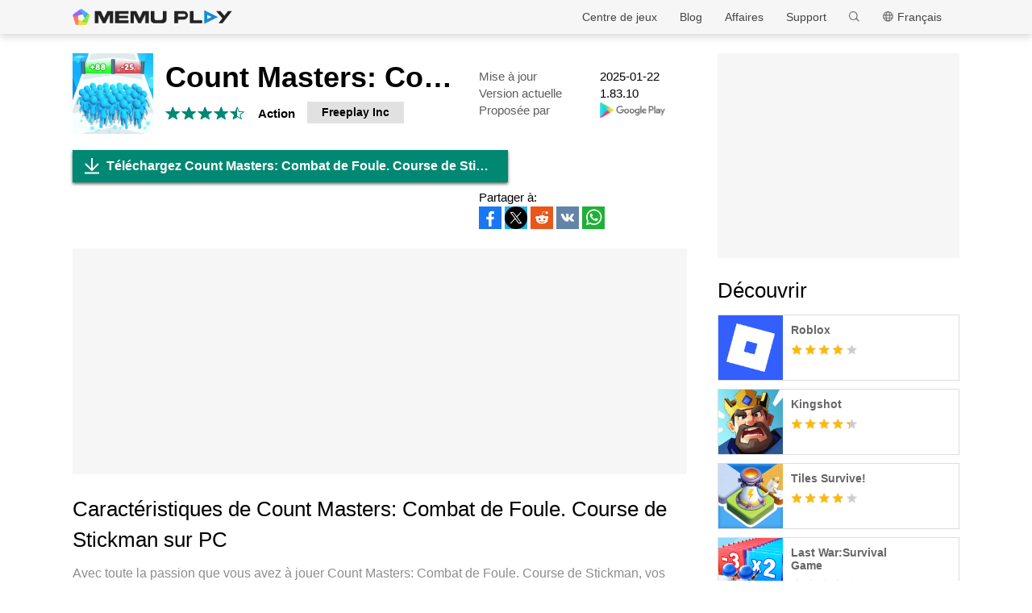

--- FILE ---
content_type: text/html; charset=UTF-8
request_url: https://www.memuplay.com/fr/how-to-play-freeplay.crowdrun.com-on-pc.html
body_size: 18925
content:
<!DOCTYPE html>
<html lang="fr">
<head>
    <meta charset="UTF-8">
    <meta name="viewport" content="width=device-width, initial-scale=1.0, maximum-scale=1.0, user-scalable=0">
    <title>Téléchargez Count Masters: Combat de Foule. Course de Stickman sur PC avec MEmu</title>
    <!--keyword-->
    <meta name="keywords" content="freeplay.crowdrun.com,jouer Count Masters: Combat de Foule. Course de Stickman sur pc,Count Masters: Combat de Foule. Course de Stickman Version PC"/>
    <!--description-->
    <meta name="description" content="Téléchargez Count Masters: Combat de Foule. Course de Stickman avec le simulateur d’Android MEmu sur votre PC. Profitez de jouer sur un grand écran. Choisissez la meilleure porte, franchissez-la et réunissez des guerriers stickman pour affronter la foule adverse."/>
    <meta property="og:locale" content="fr_FR" />
    <meta property="og:type" content="website">
    <meta property="og:title" content="Téléchargez Count Masters: Combat de Foule. Course de Stickman sur PC avec MEmu" />
    <meta property="og:description" content="Téléchargez Count Masters: Combat de Foule. Course de Stickman avec le simulateur d’Android MEmu sur votre PC. Profitez de jouer sur un grand écran. Choisissez la meilleure porte, franchissez-la et réunissez des guerriers stickman pour affronter la foule adverse." />
    <meta property="og:url" content="https://www.memuplay.com/fr/how-to-play-freeplay.crowdrun.com-on-pc.html" />
    <meta property="og:site_name" content="Memu Android Emulator" />
    <meta property="og:image" content="" />

    <meta property="twitter:card" content="summary" />
    <meta property="twitter:site" content="@Microvirt">
    <meta property="twitter:title" content="Téléchargez Count Masters: Combat de Foule. Course de Stickman sur PC avec MEmu" />
    <meta property="twitter:description" content="Téléchargez Count Masters: Combat de Foule. Course de Stickman avec le simulateur d’Android MEmu sur votre PC. Profitez de jouer sur un grand écran. Choisissez la meilleure porte, franchissez-la et réunissez des guerriers stickman pour affronter la foule adverse." />
    <meta property="twitter:url" content="https://www.memuplay.com/fr/how-to-play-freeplay.crowdrun.com-on-pc.html" />
    <meta property="twitter:image" content="" />

    <meta name="YahooSeeker" content="Index,Follow" />
    <meta name="Googlebot" content="Index,Follow" />
    <meta name="allow-search" content="Yes" />
    <meta name="robots" content="all, index, follow" />
    <link rel="canonical" href="https://www.memuplay.com/fr/how-to-play-freeplay.crowdrun.com-on-pc.html"/>
    <link rel="icon" href="/home/Public/img/shortlogo.png" >
    <link rel="stylesheet" href="/home/Public/css/public.css">
    <link rel="stylesheet" href="/home/Public/css/swiper-3.4.2.min.css">
    <link rel="stylesheet" href="/home/Public/css/napps.css">
        <script>
        (function(doc,win){
            var docEl=doc.documentElement,
                resizeEvt='orientationchange' in window ? 'orientationchange' : 'resize',
                recalc=function(){
                    var clientWidth = docEl.clientWidth;
                    if(!clientWidth) return;
                    if(clientWidth<740){
                        docEl.style.fontSize=100* (clientWidth / 750) + 'px';
                    }else{
                        docEl.removeAttribute('style')
                    }
                };
            if (!doc.addEventListener) return;
            win.addEventListener(resizeEvt,recalc,false);
            doc.addEventListener('DOMContentLoaded',recalc,false);
        })(document,window)
    </script>
    <script type="application/ld+json">
        {
            "@context": "https://schema.org",
            "@type": "FAQPage",
            "mainEntity": [{
                "@type": "Question",
                "name": "Comment jouer Count Masters: Combat de Foule. Course de StickmanX sur PC ?",
                "acceptedAnswer": {
                    "@type": "Answer",
                    "text": "\u003cp\u003ePlay Count Masters: Combat de Foule. Course de Stickman on PC by following steps:\u003c/p\u003e
    \u003cul\u003e
    \u003cli\u003eDownload MEmu, then install and launch it\u003c/li\u003e
    \u003cli\u003eLogin to Google Play Store, install the game\u003c/li\u003e
    \u003cli\u003eEnjoy playing the game on PC with MEmu\u003c/li\u003e
    \u003c/ul\u003e"
                }
            }, {
                "@type": "Question",
                "name": "Quelles sont les exigences de système minimales pour utiliser Count Masters: Combat de Foule. Course de Stickman sur PC ?",
                "acceptedAnswer": {
                    "@type": "Answer",
                    "text": "\u003cul\u003e
    \u003cli\u003eIntel or AMD Processor\u003c/li\u003e
    \u003cli\u003eMicrosoft Windows 7 and above\u003c/li\u003e
    \u003cli\u003e2GB of memory\u003c/li\u003e
    \u003cli\u003e5GB of free disk space\u003c/li\u003e
    \u003cli\u003eHardware Virtualization Technology\u003c/li\u003e
    \u003c/ul\u003e"
                }
            }]
        }
    </script>
    <script type="application/ld+json">
        {
            "@context": "https://schema.org",
            "@type": "BreadcrumbList",
            "itemListElement": [{
                "@type": "ListItem",
                "position": 1,
                "name": "Accueil",
                "item": "https://www.memuplay.com/fr/"
            }, {
                "@type": "ListItem",
                "position": 2,
                "name": "Centre de jeux",
                "item": "https://www.memuplay.com/fr/games"
            }, {
                "@type": "ListItem",
                "position": 3,
                "name": "Action",
                "item": "https://www.memuplay.com/fr/category/category_action"
            }, {
                "@type": "ListItem",
                "position": 4,
                "name": "Count Masters: Combat de Foule. Course de Stickman",
                "item": "https://www.memuplay.com/fr/how-to-play-freeplay.crowdrun.com-on-pc.html"
            }]
        }
    </script>
    <!-- Global site tag (gtag.js) - Google Analytics -->
    <script async src="https://www.googletagmanager.com/gtag/js?id=UA-75186244-1"></script>
    <script>
        window.dataLayer = window.dataLayer || [];
        function gtag(){dataLayer.push(arguments);}
        gtag('js', new Date());

        gtag('config', 'UA-75186244-1');
    </script>
    <script async src="https://securepubads.g.doubleclick.net/tag/js/gpt.js"></script>
        <script async src="https://pagead2.googlesyndication.com/pagead/js/adsbygoogle.js"></script></head>
<body>
                    <div class="header no-shot">
            <div class="app-background"></div>
            <div class="nav-con not-first light">            <div class="nav margin">
                <h1 class="nav-logo logo-en">
                    <a href="https://www.memuplay.com/fr/" title="MEmu">MEmu</a>
                </h1>
                <div class="nav-list">
                    <div class="nav-list-icon">
                        Français<i></i>
                        <ul class="more-language">
                            <li style="cursor: pointer;">
                                        <a href="https://www.memuplay.com/how-to-play-freeplay.crowdrun.com-on-pc.html" data-lang="en">English</a>
                                    </li><li style="cursor: pointer;">
                                        <a href="https://www.memuplay.com/cs/how-to-play-freeplay.crowdrun.com-on-pc.html" data-lang="cs">Čeština</a>
                                    </li><li style="cursor: pointer;">
                                        <a href="https://www.memuplay.com/pl/how-to-play-freeplay.crowdrun.com-on-pc.html" data-lang="pl">Polski</a>
                                    </li><li style="cursor: pointer;">
                                        <a href="https://www.memuplay.com/de/how-to-play-freeplay.crowdrun.com-on-pc.html" data-lang="de">Deutsch</a>
                                    </li><li style="cursor: pointer;">
                                        <a href="https://www.memuplay.com/es/how-to-play-freeplay.crowdrun.com-on-pc.html" data-lang="es">Español</a>
                                    </li><li style="cursor: pointer;">
                                        <a href="https://www.memuplay.com/gr/how-to-play-freeplay.crowdrun.com-on-pc.html" data-lang="gr">Ελληνικά</a>
                                    </li><li style="cursor: pointer;">
                                        <a href="https://www.memuplay.com/it/how-to-play-freeplay.crowdrun.com-on-pc.html" data-lang="it">Italiano</a>
                                    </li><li style="cursor: pointer;">
                                        <a href="https://www.memuplay.com/pt/how-to-play-freeplay.crowdrun.com-on-pc.html" data-lang="pt">Português</a>
                                    </li><li style="cursor: pointer;">
                                        <a href="https://www.memuplay.com/tr/how-to-play-freeplay.crowdrun.com-on-pc.html" data-lang="tr">Türkçe</a>
                                    </li><li style="cursor: pointer;">
                                        <a href="https://www.memuplay.com/tw/how-to-play-freeplay.crowdrun.com-on-pc.html" data-lang="tw">繁體中文</a>
                                    </li><li style="cursor: pointer;">
                                        <a href="https://kr.memuplay.com/how-to-play-freeplay.crowdrun.com-on-pc.html" data-lang="ko">한국어</a>
                                    </li><li style="cursor: pointer;">
                                        <a href="https://www.memuplay.com/ar/how-to-play-freeplay.crowdrun.com-on-pc.html" data-lang="ar">العَرَبِيَّة</a>
                                    </li><li style="cursor: pointer;">
                                        <a href="https://www.memuplay.com/uk/how-to-play-freeplay.crowdrun.com-on-pc.html" data-lang="uk">Українська</a>
                                    </li><li style="cursor: pointer;">
                                        <a href="https://www.memuplay.com/vi/how-to-play-freeplay.crowdrun.com-on-pc.html" data-lang="vi">Tiếng Việt</a>
                                    </li><li style="cursor: pointer;">
                                        <a href="https://www.memuplay.com/zh/how-to-play-freeplay.crowdrun.com-on-pc.html" data-lang="zh">新马简中</a>
                                    </li><li style="cursor: pointer;">
                                        <a href="https://www.memuplay.com/jp/how-to-play-freeplay.crowdrun.com-on-pc.html" data-lang="jp">日本語</a>
                                    </li><li style="cursor: pointer;">
                                        <a href="https://www.memuplay.com/ru/how-to-play-freeplay.crowdrun.com-on-pc.html" data-lang="ru">Pусский</a>
                                    </li><li style="cursor: pointer;">
                                        <a href="https://www.memuplay.com/th/how-to-play-freeplay.crowdrun.com-on-pc.html" data-lang="th">ภาษาไทย</a>
                                    </li><li style="cursor: pointer;">
                                        <a href="https://www.memuplay.com/hi/how-to-play-freeplay.crowdrun.com-on-pc.html" data-lang="hi">हिन्दी</a>
                                    </li><li style="cursor: pointer;">
                                        <a href="https://www.memuplay.com/id/how-to-play-freeplay.crowdrun.com-on-pc.html" data-lang="id">Indonesia</a>
                                    </li><li style="cursor: pointer;">
                                        <a href="https://www.memuplay.com/fa/how-to-play-freeplay.crowdrun.com-on-pc.html" data-lang="fa">فارسی‎</a>
                                    </li><li style="cursor: pointer;">
                                        <a href="https://www.memuplay.com/nl/how-to-play-freeplay.crowdrun.com-on-pc.html" data-lang="nl">Nederlands</a>
                                    </li><li style="cursor: pointer;">
                                        <a href="https://www.memuplay.com/ur/how-to-play-count-masters-stickman-games-on-pc.html" data-lang="ur">اردو‎</a>
                                    </li><li style="cursor: pointer;">
                                        <a href="https://www.memuplay.com/bn/how-to-play-count-masters-stickman-games-on-pc.html" data-lang="bn">বাংলা</a>
                                    </li>                        </ul>
                    </div>
                    <div class="nav-search">
                        <div class="input-con">
                            <input type="text" autofocus="autofocus">
                        </div>
                        <ul></ul>
                        <i></i>
                    </div>
                    <div class="nav-list-icon cate-hover">
                        <a href="https://www.memuplay.com/fr/support.html" target="_blank" class="nav-list-link">Support</a>
                        <ul class="more-language">
                            <li><a href="https://www.memuplay.com/fr/support.html?cate=50" title="Connaissances de base" target="_blank">Connaissances de base</a></li>
                            <li><a href="https://www.memuplay.com/fr/support.html?cate=52" title="Guide intermédiaire" target="_blank">Guide intermédiaire</a></li>
                            <li><a href="https://www.memuplay.com/fr/support.html?cate=54" title="Installation et démarrage" target="_blank">Installation et démarrage</a></li>
                            <li><a href="https://www.memuplay.com/fr/support.html?cate=60" title="Graphiques et performances" target="_blank">Graphiques et performances</a></li>
                            <li><a href="https://www.memuplay.com/fr/support.html?cate=63" title="Tutoriels" target="_blank">Tutoriels</a></li>
                            <li><a href="https://www.memuplay.com/fr/support.html?cate=64" title="Ressources" target="_blank">Ressources</a></li>
                            <li><a href="https://www.memuplay.com/fr/support.html?cate=66" title="Guides de jeux" target="_blank">Guides de jeux</a></li>
                        </ul>
                    </div>
                    <a href="https://www.memuplay.com/fr/business" target="_blank" class="nav-list-link">Affaires</a>
                                            <div class="nav-list-icon cate-hover">
                            <a href="https://www.memuplay.com/blog/" target="_blank" class="nav-list-link">Blog</a>
                            <ul class="more-language">
                                <li><a href="https://www.memuplay.com/blog/fr/category/app-reviews">App Reviews</a></li>
                                <li><a href="https://www.memuplay.com/blog/fr/category/game-reviews">Commentaires de jeu</a></li>
                                <li><a href="https://www.memuplay.com/blog/fr/category/game-guides">Directives de jeu</a></li>
                                <li><a href="https://www.memuplay.com/blog/fr/category/game-news">Actualités de jeu</a></li>
                                <li><a href="https://www.memuplay.com/blog/fr/category/memu-latest">Toute dernière version MEmu</a></li>
                                <li><a href="https://www.memuplay.com/blog/fr/category/release-notes">Notes de publication</a></li>
                            </ul>
                        </div>                    <div class="nav-list-icon cate-hover">
                        <a href="https://www.memuplay.com/fr/games" target="_blank" class="nav-list-link">Centre de jeux</a>
                        <ul class="more-language">
                            <li><a href="https://www.memuplay.com/fr/category/Action">Action</a></li><li><a href="https://www.memuplay.com/fr/category/Role_Playing">Jeux&ensp;de&ensp;rôles</a></li><li><a href="https://www.memuplay.com/fr/category/Strategy">Stratégie</a></li><li><a href="https://www.memuplay.com/fr/category/Casual">Jeux&ensp;grand&ensp;public</a></li><li><a href="https://www.memuplay.com/fr/category/Simulation">Simulation</a></li><li><a href="https://www.memuplay.com/fr/category/Adventure">Aventure</a></li><li><a href="https://www.memuplay.com/fr/category/Racing">Réflexion</a></li><li><a href="https://www.memuplay.com/fr/category/Card">Cartes</a></li><li><a href="https://www.memuplay.com/fr/category/Arcade">Arcade</a></li><li><a href="https://www.memuplay.com/fr/category/Sports">Sport</a></li><li><a href="https://www.memuplay.com/fr/category/Puzzle">Réflexion</a></li><li><a href="https://www.memuplay.com/fr/category/Board">Jeux&ensp;de&ensp;société</a></li><li><a href="https://www.memuplay.com/fr/category/Casino">Casino</a></li><li><a href="https://www.memuplay.com/fr/category/Music">Musique</a></li><li><a href="https://www.memuplay.com/fr/category/Word">Jeux&ensp;littéraires</a></li><li><a href="https://www.memuplay.com/fr/category/Trivia">Culture&ensp;générale</a></li><li><a href="https://www.memuplay.com/fr/category/Educational">Éducatif</a></li><li><a href="https://www.memuplay.com/fr/category/Pre-registration">PRE-REGISTRATION</a></li>                        </ul>
                    </div>
                </div>
                <div class="memu">
                    <span class="bar1"></span>
                    <span class="bar2"></span>
                    <span class="bar3"></span>
                </div>
                <div class="fixed">
                    <div class="fixed-con">
                        <ul>
                            <li>
                                <a href="https://www.memuplay.com/fr/games" target="_blank" class="nav-list-link">Centre de jeux</a>
                            </li>
                            <li>
                                                                    <a href="https://www.memuplay.com/blog/" target="_blank" class="nav-list-link">Blog</a>                            </li>
                            <li>
                                <a href="https://www.memuplay.com/fr/business" target="_blank" class="nav-list-link">Affaires</a>
                            </li>
                            <li>
                                <a href="https://www.memuplay.com/fr/support.html" target="_blank" class="nav-list-link">Support</a>
                            </li>
                        </ul>
                    </div>
                </div>
            </div>
        </div>
        <div class="margin">  
            <div class="app-header">
                <img src="https://dl.memuplay.com/new_market/img/freeplay.crowdrun.com.icon.2024-09-20-13-29-32.png" alt="Count Masters: Combat de Foule. Course de Stickman PC">
                <p>Téléchargez Count Masters: Combat de Foule. Course de Stickman sur PC</p>
                <div class="btn-con">
                    <a class="downloadMEmu downPC" href="https://www.memuplay.com/fr/download.html" data-position="appurl_top_"><i></i>Téléchargement</a>
                                            <a class="downloadMEmu mobileBtn" href="https://m.memuplay.com/fr/download-freeplay.crowdrun.com-apk.html"><i></i>Téléchargement</a>                </div>
            </div>
        </div>
        <div id="fixed-share">
        	        	<a class="icon-list facebook" href="https://www.facebook.com/sharer/sharer.php?u=https://www.memuplay.com/fr/how-to-play-freeplay.crowdrun.com-on-pc.html" onClick="var appUrl = 'fr_Count_Masters:_Combat_de_Foule._Course_de_Stickman';gtag('event', 'facebook',{'event_category': 'share', 'event_label': 'share2_'+appUrl, 'value': 1});" target="_blank" rel="nofollow"></a>
        	<a class="icon-list twitter" href="http://twitter.com/share?text=Count Masters: Combat de Foule. Course de Stickman&url=https://www.memuplay.com/fr/how-to-play-freeplay.crowdrun.com-on-pc.html" onClick="var appUrl = 'fr_Count_Masters:_Combat_de_Foule._Course_de_Stickman';gtag('event', 'twitter',{'event_category': 'share', 'event_label': 'share2_'+appUrl, 'value': 1});" target="_blank" rel="nofollow"></a>
        	<a class="icon-list reddit" href="https://www.reddit.com/submit?url=https://www.memuplay.com/fr/how-to-play-freeplay.crowdrun.com-on-pc.html&title=Téléchargez Count Masters: Combat de Foule. Course de Stickman sur PC avec MEmu" onClick="var appUrl = 'fr_Count_Masters:_Combat_de_Foule._Course_de_Stickman';gtag('event', 'reddit',{'event_category': 'share', 'event_label': 'share2_'+appUrl, 'value': 1});" target="_blank" rel="nofollow"></a>
            <a class="icon-list vkontakte" href="https://vk.com/share.php?url=https://www.memuplay.com/fr/how-to-play-freeplay.crowdrun.com-on-pc.html&title=Téléchargez Count Masters: Combat de Foule. Course de Stickman sur PC avec MEmu" onClick="var appUrl = 'fr_Count_Masters:_Combat_de_Foule._Course_de_Stickman';gtag('event', 'vkontakte',{'event_category': 'share', 'event_label': 'share2_'+appUrl, 'value': 1});" target="_blank" rel="nofollow"></a>
            <a class="icon-list whatsapp" href="https://api.whatsapp.com/send?text=Téléchargez Count Masters: Combat de Foule. Course de Stickman sur PC avec MEmu https://www.memuplay.com/fr/how-to-play-freeplay.crowdrun.com-on-pc.html" onClick="var appUrl = 'fr_Count_Masters:_Combat_de_Foule._Course_de_Stickman';gtag('event', 'whatsapp',{'event_category': 'share', 'event_label': 'share2_'+appUrl, 'value': 1});" target="_blank" rel="nofollow"></a>
        </div>
    </div>
	<div class="margin clearfix">
		<div class="content-l">
                            <div class="game-info-con no-shot">                <div class="info-top clearfix">
                    <img class="info-icon" src="https://dl.memuplay.com/new_market/img/freeplay.crowdrun.com.icon.2024-09-20-13-29-32.png" alt="Count Masters: Combat de Foule. Course de Stickman PC">
                	<div class="info-name">
                		<p>Count Masters: Combat de Foule. Course de Stickman</p>
                        <div class="info-rating">
                        	<p class="r">
                        		<span>
                                        <i></i>
                                                                			</span><span>
                                        <i></i>
                                                                			</span><span>
                                        <i></i>
                                                                			</span><span>
                                        <i></i>
                                                                			</span><span>
                                                                                    <i style="width: 50%"></i>                        			</span>                        	</p>
                            <div class="info-category">
                                <a href="https://www.memuplay.com/fr/category/category_action">Action</a>
                            </div>
                            <div class="info-vendor">
                                <a href="https://www.memuplay.com/fr/developer/Freeplay Inc">Freeplay Inc</a>
                            </div>
                        </div>
                	</div>
                    <ul class="info-infoList">
                    	<li>
                    		<p class="info-t">Mise à jour</p>
                    		<p class="info-a"><time datetime="2025-01-22">2025-01-22</time></p>
                    	</li>
                    	<li>
                    		<p class="info-t">Version actuelle</p>
                    		<p class="info-a">1.83.10</p>
                    	</li>
                    	<li>
                    		<p class="info-t">Proposée par</p>
                    		<p class="info-a"><a rel="nofollow" href="https://play.google.com/store/apps/details?id=freeplay.crowdrun.com" target="_blank">
                                                            <img src="/home/Public/img/gp_logo_dark.png" height="14" alt="Count Masters: Combat de Foule. Course de Stickman PC">                            </a></p>
                    	</li>
                    </ul>
                </div>
                <div class="info-btn clearfix">
                	<a class="downloadMEmu downPC" href="https://www.memuplay.com/fr/download.html" data-position="appurl_main_" ><i></i>Téléchargez Count Masters: Combat de Foule. Course de Stickman sur PC</a>
                	                	    <a class="downloadMEmu mobileBtn" href="https://m.memuplay.com/fr/download-freeplay.crowdrun.com-apk.html"><i></i>Téléchargement</a>                    <div id="share">
                		<span>Partager à:</span>
                                        		<a class="icon-list facebook" href="https://www.facebook.com/sharer/sharer.php?u=https://www.memuplay.com/fr/how-to-play-freeplay.crowdrun.com-on-pc.html" onClick="var appUrl = 'fr_Count_Masters:_Combat_de_Foule._Course_de_Stickman';gtag('event', 'facebook',{'event_category': 'share', 'event_label': 'share_'+appUrl, 'value': 1});" target="_blank" rel="nofollow"></a>
                		<a class="icon-list twitter" href="http://twitter.com/share?text=Count Masters: Combat de Foule. Course de Stickman&url=https://www.memuplay.com/fr/how-to-play-freeplay.crowdrun.com-on-pc.html" onClick="var appUrl = 'fr_Count_Masters:_Combat_de_Foule._Course_de_Stickman';gtag('event', 'twitter',{'event_category': 'share', 'event_label': 'share_'+appUrl, 'value': 1});" target="_blank" rel="nofollow"></a>
                		<a class="icon-list reddit" href="https://www.reddit.com/submit?url=https://www.memuplay.com/fr/how-to-play-freeplay.crowdrun.com-on-pc.html&title=Téléchargez Count Masters: Combat de Foule. Course de Stickman sur PC avec MEmu" onClick="var appUrl = 'fr_Count_Masters:_Combat_de_Foule._Course_de_Stickman';gtag('event', 'reddit',{'event_category': 'share', 'event_label': 'share_'+appUrl, 'value': 1});" target="_blank" rel="nofollow"></a>
                        <a class="icon-list vkontakte" href="https://vk.com/share.php?url=https://www.memuplay.com/fr/how-to-play-freeplay.crowdrun.com-on-pc.html&title=Téléchargez Count Masters: Combat de Foule. Course de Stickman sur PC avec MEmu" onClick="var appUrl = 'fr_Count_Masters:_Combat_de_Foule._Course_de_Stickman';gtag('event', 'vkontakte',{'event_category': 'share', 'event_label': 'share_'+appUrl, 'value': 1});" target="_blank" rel="nofollow"></a>
                        <a class="icon-list whatsapp" href="https://api.whatsapp.com/send?text=Téléchargez Count Masters: Combat de Foule. Course de Stickman sur PC avec MEmu https://www.memuplay.com/fr/how-to-play-freeplay.crowdrun.com-on-pc.html" onClick="var appUrl = 'fr_Count_Masters:_Combat_de_Foule._Course_de_Stickman';gtag('event', 'whatsapp',{'event_category': 'share', 'event_label': 'share_'+appUrl, 'value': 1});" target="_blank" rel="nofollow"></a>
                	</div>
                </div>
            </div>
            <div class="ad-container" style="text-align: center;">
                    <div class="ad-content">
                        <!-- NewDetails-Top -->
                        <ins class="adsbygoogle"
                            style="display:block"
                            data-ad-client="ca-pub-4201334306964693"
                            data-ad-slot="1157140593"
                            data-ad-format="auto"
                            data-full-width-responsive="true"></ins>
                        <script>
                             (adsbygoogle = window.adsbygoogle || []).push({});
                        </script>
                    </div>
                </div>            <div class="info-item">
				<h3>Caractéristiques de Count Masters: Combat de Foule. Course de Stickman sur PC</h3>
                <p class="info-item-desc MEmu_desc">
                    Avec toute la passion que vous avez à jouer Count Masters: Combat de Foule. Course de Stickman, vos mains ne sont pas sensées se limiter à l’infime écran de votre téléphone. Jouez comme un pro et ayez le contrôle total de votre jeu à l’aide du clavier et de la souris. MEmu satisfait toutes vos attentes. Téléchargez et jouez Count Masters: Combat de Foule. Course de Stickman sur PC. Jouez aussi longtemps que vous souhaitez sans aucune limitation de batterie, de données mobiles et d’appels embêtants. La toute nouvelle version de MEmu 9 est la meilleure option de jouer Count Masters: Combat de Foule. Course de Stickman sur PC. Réalisé par nos experts, l’e magnifique système d’affectation de touches prédéfini fait de Count Masters: Combat de Foule. Course de Stickman un jeu réaliste sur PC. Le gestionnaire multi-instances de MEmu permet 2 ou plusieurs comptes de jeu sur le même appareil. Et le plus important, le moteur d’émulation exclusif peut libérer le plein potentiel de votre PC, ce qui facilite tout.                                        </p>
				<div class="info-item-btn clearfix">
					<p>Afficher plus</p>
					<i></i>
				</div>
			</div>
			<div class="info-item">
				<h3>Captures d'écran et Vidéo de Count Masters: Combat de Foule. Course de Stickman PC</h3>
				<p class="info-item-desc">Téléchargez Count Masters: Combat de Foule. Course de Stickman avec le simulateur d’Android MEmu sur votre PC. Profitez de jouer sur un grand écran. Choisissez la meilleure porte, franchissez-la et réunissez des guerriers stickman pour affronter la foule adverse.</p>
				<div class="shot-pan swiper-container">
                    <div class="swiper-wrapper">
						                        <div class="swiper-slide">
                                <a class="Block" title="Count Masters: Combat de Foule. Course de Stickman PC" target="_blank">
                                    <img class="swiper-load" src="https://dl.memuplay.com/new_market/img/freeplay.crowdrun.com.sc0.2024-09-20-13-29-32.jpg" srcset="https://dl.memuplay.com/new_market/img/freeplay.crowdrun.com.sc0.2024-09-20-13-29-32_2x.jpg 2x" alt="Count Masters: Combat de Foule. Course de Stickman PC">
                                                                    </a>
                            </div><div class="swiper-slide">
                                <a class="Block" title="Count Masters: Combat de Foule. Course de Stickman PC" target="_blank">
                                    <img class="swiper-load" src="https://dl.memuplay.com/new_market/img/freeplay.crowdrun.com.sc1.2024-09-20-13-29-32.jpg" srcset="https://dl.memuplay.com/new_market/img/freeplay.crowdrun.com.sc1.2024-09-20-13-29-32_2x.jpg 2x" alt="Count Masters: Combat de Foule. Course de Stickman PC">
                                                                    </a>
                            </div><div class="swiper-slide">
                                <a class="Block" title="Count Masters: Combat de Foule. Course de Stickman PC" target="_blank">
                                    <img class="swiper-load" src="https://dl.memuplay.com/new_market/img/freeplay.crowdrun.com.sc2.2024-09-20-13-29-32.jpg" srcset="https://dl.memuplay.com/new_market/img/freeplay.crowdrun.com.sc2.2024-09-20-13-29-32_2x.jpg 2x" alt="Count Masters: Combat de Foule. Course de Stickman PC">
                                                                    </a>
                            </div><div class="swiper-slide">
                                <a class="Block" title="Count Masters: Combat de Foule. Course de Stickman PC" target="_blank">
                                    <img class="swiper-load" src="https://dl.memuplay.com/new_market/img/freeplay.crowdrun.com.sc3.2024-09-20-13-29-32.jpg" srcset="https://dl.memuplay.com/new_market/img/freeplay.crowdrun.com.sc3.2024-09-20-13-29-32_2x.jpg 2x" alt="Count Masters: Combat de Foule. Course de Stickman PC">
                                                                    </a>
                            </div>                    </div>
                    <div class="swiper-button-prev sc-btn-prev"></div>
                    <div class="swiper-button-next sc-btn-next"></div>
                </div>
			</div>
			<div class="info-item" style="border-bottom: 1px solid #cfcfcf;padding-bottom: 18px;">
                <h3>Informations sur le jeu</h3>
                    				<p class="info-item-desc MEmu_desc">Choisissez la meilleure porte, franchissez-la et réunissez des guerriers stickman pour affronter la foule adverse. Devenez le maître de la foule et menez votre peuple à travers la ville bondée, le tout étant de courir avec des obstacles jusqu&#39;à la fin de cette course épique. Écrasez les obstacles et battez tous ceux qui se trouvent sur votre parcours, collectez des pièces et améliorez vos niveaux. Vainquez le roi stickman dans la bataille finale et emparez-vous du château !<br><br>Vous voulez vous amuser et recherchez des sensations fortes ? Alors ce jeu de courses en 3D est fait pour vous.<br><br>Count Masters est l&#39;un des jeux d&#39;affrontement les plus palpitants de tous les temps ! Vous commencez la bataille en solitaire mais faites-nous confiance, il n&#39;y a aucune chance que vous vous sentiez seul.<br><br>Ce jeu de gestion de la ville offre des graphismes fascinants et des mécanismes simples. Vous avez une chance de vous plonger dans le monde lumineux de Count Masters, plein de combats de gangs et de guerre de stickman. Préparez-vous à jouer pendant des heures à l&#39;un des jeux de course les plus excitants. Nous vous promettons que vous ne vous ennuierez pas ! <br><br>FONCTIONNALITÉS :<br>Course dynamique. Vous n&#39;êtes pas un simple coureur mais le boss de toute une foule de stickmen. Rassemblez votre gang et menez-le à l&#39;affrontement majeur de leur vie !<br>Jeu de courses éducatif. Comptez, augmentez et multipliez les coureurs de votre équipe. Choisissez la bonne porte et remportez les combats de stickman les plus acharnés.<br>Gameplay de course amusant en 3D. Simple, réaliste et compétitif. Écrasez-les tous et devenez un maître de la ruée vers les pièces ! <br>Plusieurs niveaux avec une difficulté croissante. Vous ferez face à de nombreux défis, mais ne vous inquiétez pas, votre foule de stickman affrontera les ennemis les plus véhéments.<br> Le jeu d&#39;obstacles parfait pour toute la famille !   Count Masters est un jeu amusant pour tout le monde et un bon moyen pour tous de tuer le temps. Téléchargez-le maintenant et échappez à vos soucis quotidiens pendant des heures !<br>Profitez ce jeu gratuit de courses, nous garderons un œil attentif sur vos commentaires pour en faire la course la plus amusante qui soit. Nous sommes donc impatients d&#39;avoir votre retour pour savoir ce que vous en pensez !</p>
                <div class="info-item-btn clearfix">
                	<p>Afficher plus</p>
                	<i></i>
                </div>
			</div>
			<div class="memu-item">
				<h3>Comment télécharger Count Masters: Combat de Foule. Course de Stickman sur PC</h3>
                <ul class="memu-item-note clearfix">
                    <li>
                        <div class="note-con clearfix">
                            <div class="note-icon">
                                <img class="lazy-load" data-original="/home/Public/img/nusernote1.png" src="" alt="Count Masters: Combat de Foule. Course de Stickman PC">
                            </div>
                            <p class="memu-item-desc">1. Téléchargez l'installateur MEmu et terminez l'installation</p>
                        </div>
                    </li>
                    <li>
                        <div class="note-con clearfix">
                            <div class="note-icon">
                                <img class="lazy-load" data-original="/home/Public/img/nusernote2.png" src="" alt="Count Masters: Combat de Foule. Course de Stickman PC">
                            </div>
                            <p class="memu-item-desc">2. Démarrez MEmu puis ouvrez Google Play sur la page d'accueil</p>
                        </div>
                    </li>
                    <li>
                        <div class="note-con clearfix">
                            <div class="note-icon">
                                <img class="lazy-load" data-original="/home/Public/img/nusernote3.png" src="" alt="Count Masters: Combat de Foule. Course de Stickman PC">
                            </div>
                            <p class="memu-item-desc">3. Recherchez Count Masters: Combat de Foule. Course de Stickman dans Google Play</p>
                        </div>
                    </li>
                    <li>
                        <div class="note-con clearfix">
                            <div class="note-icon">
                                <img src="https://dl.memuplay.com/new_market/img/freeplay.crowdrun.com.icon.2024-09-20-13-29-32.png" alt="Count Masters: Combat de Foule. Course de Stickman PC">
                                <span>Install</span>
                            </div>
                            <p class="memu-item-desc">4. Téléchargez et installez Count Masters: Combat de Foule. Course de Stickman</p>
                        </div>
                    </li>
                    <li>
                        <div class="note-con clearfix">
                            <div class="note-icon">
                                <img src="https://dl.memuplay.com/new_market/img/freeplay.crowdrun.com.icon.2024-09-20-13-29-32.png" alt="Count Masters: Combat de Foule. Course de Stickman PC">
                                <i></i>
                            </div>
                            <p class="memu-item-desc">5. Une fois l'installation terminée, cliquez sur l'icône pour démarrer</p>
                        </div>
                    </li>
                    <li>
                        <div class="note-con clearfix">
                            <div class="note-icon">
                                <img class="lazy-load" data-original="/home/Public/img/nusernote6.png" src="" alt="Count Masters: Combat de Foule. Course de Stickman PC">
                                <div class="ext">
                                    <img src="https://dl.memuplay.com/new_market/img/freeplay.crowdrun.com.sc0.2024-09-20-13-29-32.jpg" alt="Count Masters: Combat de Foule. Course de Stickman PC">
                                    <img class="cover" src="https://dl.memuplay.com/new_market/img/freeplay.crowdrun.com.sc0.2024-09-20-13-29-32.jpg" alt="Count Masters: Combat de Foule. Course de Stickman PC">
                                </div>
                            </div>
                            <p class="memu-item-desc">6. Profitez de jouer Count Masters: Combat de Foule. Course de Stickman sur PC avec MEmu</p>
                                                        </div>
                    </li>
                </ul>
			</div>
			<div class="memu-item">
				<h3>Pourquoi utiliser MEmu pour Count Masters: Combat de Foule. Course de Stickman</h3>
                <p class="memu-item-desc">Le lecteur d'application MEmu est le meilleur émulateur Android gratuit, et 50 millions de personnes profitent déjà de sa fantastique expérience de jeu Android. La technologie de virtualisation MEmu vous donne la possibilité de jouer à des milliers de jeux Android sur votre PC sans aucune difficulté, même aux plus gourmands.</p>
                    				<ul class="memu-item-gd clearfix">
					<li>
						<div class="advantage1">
							<p>L’écran plus grand avec de meilleurs graphismes; Une longue durée, sans limitation de batterie ou de données mobiles.</p>
						</div>
					</li>
					<li>
						<div class="advantage2">
							<p>Soutien du Keymapping pour un contrôle précis du clavier et de la souris ou de la manette de jeu </p>
						</div>
					</li>
					<li>
						<div class="advantage3">
							<p>Plusieurs comptes de jeu ou tâches sur un seul PC en même temps avec le gestionnaire de multi-instance.</p>
						</div>
					</li>
				</ul>
			</div>
			<div class="memu-item">
                <h3>Prêt à jouer?</h3>
                    			</div>
			<div class="info-btn clearfix">
				<a class="downloadMEmu downPC" href="https://www.memuplay.com/fr/download.html" data-position="appurl_bottom_" ><i></i>Téléchargez Count Masters: Combat de Foule. Course de Stickman sur PC</a>
                                    <a class="downloadMEmu mobileBtn" href="https://m.memuplay.com/fr/download-freeplay.crowdrun.com-apk.html"><i></i>Téléchargement</a>            </div>
            <div class="ad-container" style="text-align: center;border: none;margin: 0;">
                    <div>
                        <!-- NewDetail-Middle -->
                        <ins class="adsbygoogle"
                             style="display:block"
                             data-ad-client="ca-pub-4201334306964693"
                             data-ad-slot="2977654347"
                             data-ad-format="auto"></ins>
                        <script>
                             (adsbygoogle = window.adsbygoogle || []).push({});
                        </script>
                    </div>
                </div>            <div class="recommend-item">
                            	<div class="recommend-item-top">
            		<h3>Davantage de Freeplay Inc</h3>
            	</div>
            	<div class="recommend-list vendor_app">
                    <ul class="swiper-wrapper">
                        <li class="swiper-slide">
                                <a href="https://www.memuplay.com/fr/how-to-play-com.fidgettrading.game-on-pc.html" class="game-desc">
                                    <div class="li-icon">
                                        <img class="lazy-load" data-original="https://dl.memuplay.com/new_market/img/com.fidgettrading.game.icon.2021-09-06-21-37-10.png" src="" alt="Fidget Toys Trading: fidget trade relaxing games PC">
                                    </div>
                                    <div class="name-rating">
                                        <p class="game-name">Fidget Toys Trading: fidget trade relaxing games</p>
                                        <div class="rating list-rating clearfix">
                                            <p class="r">
                                                <span>
                                                        <i></i>
                                                                                                        	</span><span>
                                                        <i></i>
                                                                                                        	</span><span>
                                                        <i></i>
                                                                                                        	</span><span>
                                                                                                                    <i style="width: 60%"></i>                                                	</span><span>
                                                                                                        	</span>                                            </p>
                                        </div>
                                    </div>
                                </a>
                            </li><li class="swiper-slide">
                                <a href="https://www.memuplay.com/fr/how-to-play-com.freeplay.twerk-on-pc.html" class="game-desc">
                                    <div class="li-icon">
                                        <img class="lazy-load" data-original="https://dl.memuplay.com/new_market/img/com.freeplay.twerk.icon.2024-09-06-19-16-34.png" src="" alt="Twerk Race 3D－jeux de course PC">
                                    </div>
                                    <div class="name-rating">
                                        <p class="game-name">Twerk Race 3D－jeux de course</p>
                                        <div class="rating list-rating clearfix">
                                            <p class="r">
                                                <span>
                                                        <i></i>
                                                                                                        	</span><span>
                                                        <i></i>
                                                                                                        	</span><span>
                                                        <i></i>
                                                                                                        	</span><span>
                                                        <i></i>
                                                                                                        	</span><span>
                                                                                                                    <i style="width: 10%"></i>                                                	</span>                                            </p>
                                        </div>
                                    </div>
                                </a>
                            </li><li class="swiper-slide">
                                <a href="https://www.memuplay.com/fr/how-to-play-com.frph.stonegrass-on-pc.html" class="game-desc">
                                    <div class="li-icon">
                                        <img class="lazy-load" data-original="https://dl.memuplay.com/new_market/img/com.frph.stonegrass.icon.2022-03-20-10-23-27.png" src="" alt="Stone Grass PC">
                                    </div>
                                    <div class="name-rating">
                                        <p class="game-name">Stone Grass</p>
                                        <div class="rating list-rating clearfix">
                                            <p class="r">
                                                <span>
                                                        <i></i>
                                                                                                        	</span><span>
                                                        <i></i>
                                                                                                        	</span><span>
                                                        <i></i>
                                                                                                        	</span><span>
                                                                                                                    <i style="width: 80%"></i>                                                	</span><span>
                                                                                                        	</span>                                            </p>
                                        </div>
                                    </div>
                                </a>
                            </li><li class="swiper-slide">
                                <a href="https://www.memuplay.com/fr/how-to-play-com.snakeattack.game-on-pc.html" class="game-desc">
                                    <div class="li-icon">
                                        <img class="lazy-load" data-original="https://dl.memuplay.com/new_market/img/com.snakeattack.game.icon.2025-01-02-05-14-14.png" src="" alt="Snake Run Race－jeux de serpent PC">
                                    </div>
                                    <div class="name-rating">
                                        <p class="game-name">Snake Run Race－jeux de serpent</p>
                                        <div class="rating list-rating clearfix">
                                            <p class="r">
                                                <span>
                                                        <i></i>
                                                                                                        	</span><span>
                                                        <i></i>
                                                                                                        	</span><span>
                                                        <i></i>
                                                                                                        	</span><span>
                                                        <i></i>
                                                                                                        	</span><span>
                                                                                                                    <i style="width: 50%"></i>                                                	</span>                                            </p>
                                        </div>
                                    </div>
                                </a>
                            </li><li class="swiper-slide">
                                <a href="https://www.memuplay.com/fr/how-to-play-com.mowand.trim-on-pc.html" class="game-desc">
                                    <div class="li-icon">
                                        <img class="lazy-load" data-original="https://dl.memuplay.com/new_market/img/com.mowand.trim.icon.2024-09-06-19-16-13.png" src="" alt="Mow And Trim － Jeu de Ferme PC">
                                    </div>
                                    <div class="name-rating">
                                        <p class="game-name">Mow And Trim － Jeu de Ferme</p>
                                        <div class="rating list-rating clearfix">
                                            <p class="r">
                                                <span>
                                                        <i></i>
                                                                                                        	</span><span>
                                                        <i></i>
                                                                                                        	</span><span>
                                                        <i></i>
                                                                                                        	</span><span>
                                                        <i></i>
                                                                                                        	</span><span>
                                                                                                                    <i style="width: 40%"></i>                                                	</span>                                            </p>
                                        </div>
                                    </div>
                                </a>
                            </li><li class="swiper-slide">
                                <a href="https://www.memuplay.com/fr/how-to-play-tile-trio-jeux-de-puzzle-on-pc.html" class="game-desc">
                                    <div class="li-icon">
                                        <img class="lazy-load" data-original="https://dl.memuplay.com/new_market/img/com.cedar.homeowner.tiles.match.merge.icon.2024-09-06-19-16-22.png" src="" alt="Tile Trio: Jeux de puzzle PC">
                                    </div>
                                    <div class="name-rating">
                                        <p class="game-name">Tile Trio: Jeux de puzzle</p>
                                        <div class="rating list-rating clearfix">
                                            <p class="r">
                                                <span>
                                                        <i></i>
                                                                                                        	</span><span>
                                                        <i></i>
                                                                                                        	</span><span>
                                                        <i></i>
                                                                                                        	</span><span>
                                                        <i></i>
                                                                                                        	</span><span>
                                                                                                                    <i style="width: 00%"></i>                                                	</span>                                            </p>
                                        </div>
                                    </div>
                                </a>
                            </li><li class="swiper-slide">
                                <a href="https://www.memuplay.com/fr/how-to-play-paper-boy-race-jeux-de-course-on-pc.html" class="game-desc">
                                    <div class="li-icon">
                                        <img class="lazy-load" data-original="https://dl.memuplay.com/new_market/img/com.phantom.paperboy.icon.2024-09-18-16-21-58.png" src="" alt="Paper Boy Race: jeux de course PC">
                                    </div>
                                    <div class="name-rating">
                                        <p class="game-name">Paper Boy Race: jeux de course</p>
                                        <div class="rating list-rating clearfix">
                                            <p class="r">
                                                <span>
                                                        <i></i>
                                                                                                        	</span><span>
                                                        <i></i>
                                                                                                        	</span><span>
                                                        <i></i>
                                                                                                        	</span><span>
                                                        <i></i>
                                                                                                        	</span><span>
                                                                                                                    <i style="width: 30%"></i>                                                	</span>                                            </p>
                                        </div>
                                    </div>
                                </a>
                            </li><li class="swiper-slide">
                                <a href="https://www.memuplay.com/fr/how-to-play-com.LuB.DeliveryConstruct-on-pc.html" class="game-desc">
                                    <div class="li-icon">
                                        <img class="lazy-load" data-original="https://dl.memuplay.com/new_market/img/com.LuB.DeliveryConstruct.icon.2025-01-02-05-18-46.png" src="" alt="Ride Master・Course de Voiture PC">
                                    </div>
                                    <div class="name-rating">
                                        <p class="game-name">Ride Master・Course de Voiture</p>
                                        <div class="rating list-rating clearfix">
                                            <p class="r">
                                                <span>
                                                        <i></i>
                                                                                                        	</span><span>
                                                        <i></i>
                                                                                                        	</span><span>
                                                        <i></i>
                                                                                                        	</span><span>
                                                        <i></i>
                                                                                                        	</span><span>
                                                                                                                    <i style="width: 20%"></i>                                                	</span>                                            </p>
                                        </div>
                                    </div>
                                </a>
                            </li><li class="swiper-slide">
                                <a href="https://www.memuplay.com/fr/how-to-play-shoot-out-jeu-de-tir-3d-on-pc.html" class="game-desc">
                                    <div class="li-icon">
                                        <img class="lazy-load" data-original="https://dl.memuplay.com/new_market/img/com.freeplaysultanov.shootit.icon.2025-05-17-11-17-50.png" src="" alt="Shoot Out: Jeu de tir 3D PC">
                                    </div>
                                    <div class="name-rating">
                                        <p class="game-name">Shoot Out: Jeu de tir 3D</p>
                                        <div class="rating list-rating clearfix">
                                            <p class="r">
                                                <span>
                                                        <i></i>
                                                                                                        	</span><span>
                                                        <i></i>
                                                                                                        	</span><span>
                                                        <i></i>
                                                                                                        	</span><span>
                                                                                                                    <i style="width: 80%"></i>                                                	</span><span>
                                                                                                        	</span>                                            </p>
                                        </div>
                                    </div>
                                </a>
                            </li>                    </ul>
                    <div class="swiper-button-prev vendor-btn-prev"></div>
                    <div class="swiper-button-next vendor-btn-next"></div>
            	</div>
            </div>
            <div class="recommend-item">
            	<div class="recommend-item-top">
            		<h3>Similaire à Count Masters: Combat de Foule. Course de Stickman</h3>
            	</div>
            	<div class="recommend-list similar_app">
                    <ul class="swiper-wrapper">
                        <li class="swiper-slide">
                                <a href="https://www.memuplay.com/fr/how-to-play-Brawl-Stars-on-pc.html" class="game-desc">
                                    <div class="li-icon">
                                        <img class="lazy-load" data-original="https://dl.memuplay.com/new_market/img/com.supercell.brawlstars.icon.2025-12-16-23-31-38.png" src="" alt="Brawl Stars PC">
                                    </div>
                                    <div class="name-rating">
                                        <p class="game-name">Brawl Stars</p>
                                        <div class="rating list-rating clearfix">
                                            <p class="r">
                                                <span>
                                                        <i></i>
                                                                                                        	</span><span>
                                                        <i></i>
                                                                                                        	</span><span>
                                                        <i></i>
                                                                                                        	</span><span>
                                                        <i></i>
                                                                                                        	</span><span>
                                                                                                                    <i style="width: 20%"></i>                                                	</span>                                            </p>
                                        </div>
                                    </div>
                                </a>
                            </li><li class="swiper-slide">
                                <a href="https://www.memuplay.com/fr/how-to-play-Free-Fire-on-pc.html" class="game-desc">
                                    <div class="li-icon">
                                        <img class="lazy-load" data-original="https://dl.memuplay.com/new_market/img/com.dts.freefireth.icon.2026-01-17-23-55-48.png" src="" alt="Garena Free Fire PC">
                                    </div>
                                    <div class="name-rating">
                                        <p class="game-name">Garena Free Fire</p>
                                        <div class="rating list-rating clearfix">
                                            <p class="r">
                                                <span>
                                                        <i></i>
                                                                                                        	</span><span>
                                                        <i></i>
                                                                                                        	</span><span>
                                                        <i></i>
                                                                                                        	</span><span>
                                                                                                                    <i style="width: 60%"></i>                                                	</span><span>
                                                                                                        	</span>                                            </p>
                                        </div>
                                    </div>
                                </a>
                            </li><li class="swiper-slide">
                                <a href="https://www.memuplay.com/fr/how-to-play-com.ImpulseGaming.GTAVMobile-on-pc.html" class="game-desc">
                                    <div class="li-icon">
                                        <img class="lazy-load" data-original="https://dl.memuplay.com/new_market/img/com.ImpulseGaming.GTAVMobile.icon.2023-05-18-03-38-47.png" src="" alt="GTA 5 PC">
                                    </div>
                                    <div class="name-rating">
                                        <p class="game-name">GTA 5</p>
                                        <div class="rating list-rating clearfix">
                                            <p class="r">
                                                <span>
                                                        <i></i>
                                                                                                        	</span><span>
                                                        <i></i>
                                                                                                        	</span><span>
                                                        <i></i>
                                                                                                        	</span><span>
                                                                                                                    <i style="width: 20%"></i>                                                	</span><span>
                                                                                                        	</span>                                            </p>
                                        </div>
                                    </div>
                                </a>
                            </li><li class="swiper-slide">
                                <a href="https://www.memuplay.com/fr/how-to-play-com.nintendo.zaka-on-pc.html" class="game-desc">
                                    <div class="li-icon">
                                        <img class="lazy-load" data-original="https://dl.memuplay.com/new_market/img/com.nintendo.zaka.icon.2024-08-14-11-13-39.png" src="" alt="Mario Kart Tour PC">
                                    </div>
                                    <div class="name-rating">
                                        <p class="game-name">Mario Kart Tour</p>
                                        <div class="rating list-rating clearfix">
                                            <p class="r">
                                                <span>
                                                        <i></i>
                                                                                                        	</span><span>
                                                        <i></i>
                                                                                                        	</span><span>
                                                        <i></i>
                                                                                                        	</span><span>
                                                        <i></i>
                                                                                                        	</span><span>
                                                                                                                    <i style="width: 00%"></i>                                                	</span>                                            </p>
                                        </div>
                                    </div>
                                </a>
                            </li><li class="swiper-slide">
                                <a href="https://www.memuplay.com/fr/how-to-play-com.bandainamcogames.dbzdokkanww-on-pc.html" class="game-desc">
                                    <div class="li-icon">
                                        <img class="lazy-load" data-original="https://dl.memuplay.com/new_market/img/com.bandainamcogames.dbzdokkanww.icon.2025-03-31-22-13-49.png" src="" alt="DRAGON BALL Z DOKKAN BATTLE PC">
                                    </div>
                                    <div class="name-rating">
                                        <p class="game-name">DRAGON BALL Z DOKKAN BATTLE</p>
                                        <div class="rating list-rating clearfix">
                                            <p class="r">
                                                <span>
                                                        <i></i>
                                                                                                        	</span><span>
                                                        <i></i>
                                                                                                        	</span><span>
                                                        <i></i>
                                                                                                        	</span><span>
                                                        <i></i>
                                                                                                        	</span><span>
                                                                                                                    <i style="width: 20%"></i>                                                	</span>                                            </p>
                                        </div>
                                    </div>
                                </a>
                            </li><li class="swiper-slide">
                                <a href="https://www.memuplay.com/fr/how-to-play-com.bandainamcoent.dblegends_ww-on-pc.html" class="game-desc">
                                    <div class="li-icon">
                                        <img class="lazy-load" data-original="https://dl.memuplay.com/new_market/img/com.bandainamcoent.dblegends_ww.icon.2026-01-09-11-32-39.png" src="" alt="DRAGON BALL LEGENDS PC">
                                    </div>
                                    <div class="name-rating">
                                        <p class="game-name">DRAGON BALL LEGENDS</p>
                                        <div class="rating list-rating clearfix">
                                            <p class="r">
                                                <span>
                                                        <i></i>
                                                                                                        	</span><span>
                                                        <i></i>
                                                                                                        	</span><span>
                                                        <i></i>
                                                                                                        	</span><span>
                                                        <i></i>
                                                                                                        	</span><span>
                                                                                                                    <i style="width: 10%"></i>                                                	</span>                                            </p>
                                        </div>
                                    </div>
                                </a>
                            </li><li class="swiper-slide">
                                <a href="https://www.memuplay.com/fr/how-to-play-com.dts.freefiremax-on-pc.html" class="game-desc">
                                    <div class="li-icon">
                                        <img class="lazy-load" data-original="https://dl.memuplay.com/new_market/img/com.dts.freefiremax.icon.2025-11-24-23-26-12.png" src="" alt="Garena Free Fire Max PC">
                                    </div>
                                    <div class="name-rating">
                                        <p class="game-name">Garena Free Fire Max</p>
                                        <div class="rating list-rating clearfix">
                                            <p class="r">
                                                <span>
                                                        <i></i>
                                                                                                        	</span><span>
                                                        <i></i>
                                                                                                        	</span><span>
                                                        <i></i>
                                                                                                        	</span><span>
                                                                                                                    <i style="width: 80%"></i>                                                	</span><span>
                                                                                                        	</span>                                            </p>
                                        </div>
                                    </div>
                                </a>
                            </li><li class="swiper-slide">
                                <a href="https://www.memuplay.com/fr/how-to-play-PUBG-MOBILE-on-pc.html" class="game-desc">
                                    <div class="li-icon">
                                        <img class="lazy-load" data-original="https://dl.memuplay.com/new_market/img/com.tencent.ig.icon.2025-04-28-00-19-27.png" src="" alt="PUBG MOBILE PC">
                                    </div>
                                    <div class="name-rating">
                                        <p class="game-name">PUBG MOBILE</p>
                                        <div class="rating list-rating clearfix">
                                            <p class="r">
                                                <span>
                                                        <i></i>
                                                                                                        	</span><span>
                                                        <i></i>
                                                                                                        	</span><span>
                                                        <i></i>
                                                                                                        	</span><span>
                                                                                                                    <i style="width: 70%"></i>                                                	</span><span>
                                                                                                        	</span>                                            </p>
                                        </div>
                                    </div>
                                </a>
                            </li><li class="swiper-slide">
                                <a href="https://www.memuplay.com/fr/how-to-play-com.netflix.NGP.ProjectKraken-on-pc.html" class="game-desc">
                                    <div class="li-icon">
                                        <img class="lazy-load" data-original="https://dl.memuplay.com/new_market/img/com.netflix.NGP.ProjectKraken.icon.2025-07-11-23-11-12.png" src="" alt="Squid Game : Déchaînés PC">
                                    </div>
                                    <div class="name-rating">
                                        <p class="game-name">Squid Game : Déchaînés</p>
                                        <div class="rating list-rating clearfix">
                                            <p class="r">
                                                <span>
                                                        <i></i>
                                                                                                        	</span><span>
                                                        <i></i>
                                                                                                        	</span><span>
                                                        <i></i>
                                                                                                        	</span><span>
                                                        <i></i>
                                                                                                        	</span><span>
                                                                                                                    <i style="width: 40%"></i>                                                	</span>                                            </p>
                                        </div>
                                    </div>
                                </a>
                            </li>                    </ul>
                    <div class="swiper-button-prev similar-btn-prev"></div>
                    <div class="swiper-button-next similar-btn-next"></div>
            	</div>
            </div>
            <div class="recommend-item">
            	<div class="recommend-item-top">
            		<h3>Sujets populaires</h3>
            	</div>
            	<div class="recommend-list topic_blog">
                    <ul class="swiper-wrapper">
                                            </ul>
                    <div class="swiper-button-prev blog-btn-prev"></div>
                    <div class="swiper-button-next blog-btn-next"></div>
            	</div>
            </div>
            <div class="recommend-item">
            	<div class="recommend-item-top">
            		<h3>Count Masters: Combat de Foule. Course de Stickman - FAQs</h3>
            	</div>
            	<div class="recommend-list app_faq">
                    <ul class="faq-list">
                        <li class="faq-item">
                            <div class="faq-q">Comment jouer Count Masters: Combat de Foule. Course de StickmanX sur PC ?</div>
                            <div class="faq-a">
                                <p>Play Count Masters: Combat de Foule. Course de Stickman on PC by following steps:</p>
    <ul>
    <li>Download MEmu, then install and launch it</li>
    <li>Login to Google Play Store, install the game</li>
    <li>Enjoy playing the game on PC with MEmu</li>
    </ul>                            </div>
                        </li>
                        <li class="faq-item">
                            <div class="faq-q">Quelles sont les exigences de système minimales pour utiliser Count Masters: Combat de Foule. Course de Stickman sur PC ?</div>
                            <div class="faq-a">
                                <ul>
    <li>Intel or AMD Processor</li>
    <li>Microsoft Windows 7 and above</li>
    <li>2GB of memory</li>
    <li>5GB of free disk space</li>
    <li>Hardware Virtualization Technology</li>
    </ul>                            </div>
                        </li>
                    </ul>
            	</div>
            </div>
		</div>
		<div class="content-r">
                        <div class="ad-container">
                <div class="ad-content">
                    <!-- NewDetail-Right -->
                    <ins class="adsbygoogle"
                         style="display:inline-block;width:300px;height:250px"
                         data-ad-client="ca-pub-4201334306964693"
                         data-ad-slot="4646656591"></ins>
                    <script>
                         (adsbygoogle = window.adsbygoogle || []).push({});
                    </script>
                </div>
            </div>			<div class="recommend-item">
				<div class="recommend-item-top">
					<h3>Découvrir</h3>
				</div>
				<div class="recommend-list feature_app">
                    <ul class="swiper-wrapper">
                        <li class="swiper-slide">
                                <a href="https://www.memuplay.com/fr/how-to-play-Roblox-on-pc.html" class="game-desc">
                                    <div class="li-icon">
                                        <img class="swiper-lazy" data-src="https://dl.memuplay.com/new_market/img/com.roblox.client.icon.2025-06-27-23-24-33.png" alt="Roblox PC">
                                    </div>
                                    <div class="name-rating">
                                        <p class="game-name">Roblox</p>
                                        <div class="rating list-rating clearfix">
                                            <p class="r">
                                                <span>
                                                        <i></i>
                                                                                                        	</span><span>
                                                        <i></i>
                                                                                                        	</span><span>
                                                        <i></i>
                                                                                                        	</span><span>
                                                        <i></i>
                                                                                                        	</span><span>
                                                                                                                    <i style="width: 00%"></i>                                                	</span>                                            </p>
                                        </div>
                                    </div>
                                </a>
                            </li><li class="swiper-slide">
                                <a href="https://www.memuplay.com/fr/how-to-play-kingshot-on-pc.html" class="game-desc">
                                    <div class="li-icon">
                                        <img class="swiper-lazy" data-src="https://dl.memuplay.com/new_market/img/com.run.tower.defense.icon.2025-03-22-23-58-10.png" alt="Kingshot PC">
                                    </div>
                                    <div class="name-rating">
                                        <p class="game-name">Kingshot</p>
                                        <div class="rating list-rating clearfix">
                                            <p class="r">
                                                <span>
                                                        <i></i>
                                                                                                        	</span><span>
                                                        <i></i>
                                                                                                        	</span><span>
                                                        <i></i>
                                                                                                        	</span><span>
                                                        <i></i>
                                                                                                        	</span><span>
                                                                                                                    <i style="width: 30%"></i>                                                	</span>                                            </p>
                                        </div>
                                    </div>
                                </a>
                            </li><li class="swiper-slide">
                                <a href="https://www.memuplay.com/fr/how-to-play-tiles-survive-on-pc.html" class="game-desc">
                                    <div class="li-icon">
                                        <img class="swiper-lazy" data-src="https://dl.memuplay.com/new_market/img/com.funplus.ts.global.icon.2025-08-16-23-28-20.png" alt="Tiles Survive! PC">
                                    </div>
                                    <div class="name-rating">
                                        <p class="game-name">Tiles Survive!</p>
                                        <div class="rating list-rating clearfix">
                                            <p class="r">
                                                <span>
                                                        <i></i>
                                                                                                        	</span><span>
                                                        <i></i>
                                                                                                        	</span><span>
                                                        <i></i>
                                                                                                        	</span><span>
                                                        <i></i>
                                                                                                        	</span><span>
                                                                                                                    <i style="width: 00%"></i>                                                	</span>                                            </p>
                                        </div>
                                    </div>
                                </a>
                            </li><li class="swiper-slide">
                                <a href="https://www.memuplay.com/fr/how-to-play-last-war-survival-game-on-pc.html" class="game-desc">
                                    <div class="li-icon">
                                        <img class="swiper-lazy" data-src="https://dl.memuplay.com/new_market/img/com.fun.lastwar.gp.icon.2025-06-04-23-49-38.png" alt="Last War:Survival Game PC">
                                    </div>
                                    <div class="name-rating">
                                        <p class="game-name">Last War:Survival Game</p>
                                        <div class="rating list-rating clearfix">
                                            <p class="r">
                                                <span>
                                                        <i></i>
                                                                                                        	</span><span>
                                                        <i></i>
                                                                                                        	</span><span>
                                                        <i></i>
                                                                                                        	</span><span>
                                                                                                                    <i style="width: 50%"></i>                                                	</span><span>
                                                                                                        	</span>                                            </p>
                                        </div>
                                    </div>
                                </a>
                            </li><li class="swiper-slide">
                                <a href="https://www.memuplay.com/fr/how-to-play-com.ea.gp.fifamobile-on-pc.html" class="game-desc">
                                    <div class="li-icon">
                                        <img class="swiper-lazy" data-src="https://dl.memuplay.com/new_market/img/com.ea.gp.fifamobile.icon.2025-09-27-10-52-19.png" alt="FIFA Football PC">
                                    </div>
                                    <div class="name-rating">
                                        <p class="game-name">FIFA Football</p>
                                        <div class="rating list-rating clearfix">
                                            <p class="r">
                                                <span>
                                                        <i></i>
                                                                                                        	</span><span>
                                                        <i></i>
                                                                                                        	</span><span>
                                                        <i></i>
                                                                                                        	</span><span>
                                                        <i></i>
                                                                                                        	</span><span>
                                                                                                                    <i style="width: 00%"></i>                                                	</span>                                            </p>
                                        </div>
                                    </div>
                                </a>
                            </li><li class="swiper-slide">
                                <a href="https://www.memuplay.com/fr/how-to-play-level-devil-not-a-troll-game-on-pc.html" class="game-desc">
                                    <div class="li-icon">
                                        <img class="swiper-lazy" data-src="https://dl.memuplay.com/new_market/img/com.unept.leveldevil.icon.2025-12-05-23-32-37.png" alt="Level Devil - NOT A Troll Game PC">
                                    </div>
                                    <div class="name-rating">
                                        <p class="game-name">Level Devil - NOT A Troll Game</p>
                                        <div class="rating list-rating clearfix">
                                            <p class="r">
                                                <span>
                                                        <i></i>
                                                                                                        	</span><span>
                                                        <i></i>
                                                                                                        	</span><span>
                                                        <i></i>
                                                                                                        	</span><span>
                                                                                                                    <i style="width: 50%"></i>                                                	</span><span>
                                                                                                        	</span>                                            </p>
                                        </div>
                                    </div>
                                </a>
                            </li><li class="swiper-slide">
                                <a href="https://www.memuplay.com/fr/how-to-play-rush-xtreme-on-pc.html" class="game-desc">
                                    <div class="li-icon">
                                        <img class="swiper-lazy" data-src="https://dl.memuplay.com/new_market/img/com.rush.xtreme.sports.icon.2025-11-27-23-09-11.png" alt="RUSH: Xtreme PC">
                                    </div>
                                    <div class="name-rating">
                                        <p class="game-name">RUSH: Xtreme</p>
                                        <div class="rating list-rating clearfix">
                                            <p class="r">
                                                <span>
                                                        <i></i>
                                                                                                        	</span><span>
                                                        <i></i>
                                                                                                        	</span><span>
                                                        <i></i>
                                                                                                        	</span><span>
                                                        <i></i>
                                                                                                        	</span><span>
                                                                                                                    <i style="width: 30%"></i>                                                	</span>                                            </p>
                                        </div>
                                    </div>
                                </a>
                            </li><li class="swiper-slide">
                                <a href="https://www.memuplay.com/fr/how-to-play-Clash-of-Clans-on-pc.html" class="game-desc">
                                    <div class="li-icon">
                                        <img class="swiper-lazy" data-src="https://dl.memuplay.com/new_market/img/com.supercell.clashofclans.icon.2025-10-06-23-22-38.png" alt="Clash of Clans PC">
                                    </div>
                                    <div class="name-rating">
                                        <p class="game-name">Clash of Clans</p>
                                        <div class="rating list-rating clearfix">
                                            <p class="r">
                                                <span>
                                                        <i></i>
                                                                                                        	</span><span>
                                                        <i></i>
                                                                                                        	</span><span>
                                                        <i></i>
                                                                                                        	</span><span>
                                                        <i></i>
                                                                                                        	</span><span>
                                                                                                                    <i style="width: 00%"></i>                                                	</span>                                            </p>
                                        </div>
                                    </div>
                                </a>
                            </li><li class="swiper-slide">
                                <a href="https://www.memuplay.com/fr/how-to-play-com.bandainamcogames.dbzdokkanww-on-pc.html" class="game-desc">
                                    <div class="li-icon">
                                        <img class="swiper-lazy" data-src="https://dl.memuplay.com/new_market/img/com.bandainamcogames.dbzdokkanww.icon.2025-03-31-22-13-49.png" alt="DRAGON BALL Z DOKKAN BATTLE PC">
                                    </div>
                                    <div class="name-rating">
                                        <p class="game-name">DRAGON BALL Z DOKKAN BATTLE</p>
                                        <div class="rating list-rating clearfix">
                                            <p class="r">
                                                <span>
                                                        <i></i>
                                                                                                        	</span><span>
                                                        <i></i>
                                                                                                        	</span><span>
                                                        <i></i>
                                                                                                        	</span><span>
                                                        <i></i>
                                                                                                        	</span><span>
                                                                                                                    <i style="width: 20%"></i>                                                	</span>                                            </p>
                                        </div>
                                    </div>
                                </a>
                            </li><li class="swiper-slide">
                                <a href="https://www.memuplay.com/fr/how-to-play-com.h8games.helixjump-on-pc.html" class="game-desc">
                                    <div class="li-icon">
                                        <img class="swiper-lazy" data-src="https://dl.memuplay.com/new_market/img/com.h8games.helixjump.icon.2021-04-29-12-05-06.png" alt="Helix Jump PC">
                                    </div>
                                    <div class="name-rating">
                                        <p class="game-name">Helix Jump</p>
                                        <div class="rating list-rating clearfix">
                                            <p class="r">
                                                <span>
                                                        <i></i>
                                                                                                        	</span><span>
                                                        <i></i>
                                                                                                        	</span><span>
                                                        <i></i>
                                                                                                        	</span><span>
                                                                                                                    <i style="width: 90%"></i>                                                	</span><span>
                                                                                                        	</span>                                            </p>
                                        </div>
                                    </div>
                                </a>
                            </li>                    </ul>
                    <div class="swiper-button-prev feature-btn-prev"></div>
                    <div class="swiper-button-next feature-btn-next"></div>
				</div>
			</div>
            <div class="ad-container">
                    <div class="ad-content">
                        <!-- NewDetails-Right -->
                        <ins class="adsbygoogle"
                             style="display:inline-block;width:300px;height:250px"
                             data-ad-client="ca-pub-4201334306964693"
                             data-ad-slot="3945766095"></ins>
                        <script>
                             (adsbygoogle = window.adsbygoogle || []).push({});
                        </script>
                    </div>
                </div>            <div class="recommend-item">
				<div class="recommend-item-top">
                    <h3>meilleurs jeux</h3>
                        				</div>
				<div class="recommend-list top_app">
                    <ul class="swiper-wrapper">
                        <li class="swiper-slide">
                                <a href="https://www.memuplay.com/fr/how-to-play-Brawl-Stars-on-pc.html" class="game-desc">
                                    <div class="li-icon">
                                        <img class="swiper-lazy" data-src="https://dl.memuplay.com/new_market/img/com.supercell.brawlstars.icon.2025-12-16-23-31-38.png" alt="Brawl Stars PC">
                                    </div>
                                    <div class="name-rating">
                                        <p class="game-name">Brawl Stars</p>
                                        <div class="rating list-rating clearfix">
                                            <p class="r">
                                                <span>
                                                        <i></i>
                                                                                                        	</span><span>
                                                        <i></i>
                                                                                                        	</span><span>
                                                        <i></i>
                                                                                                        	</span><span>
                                                        <i></i>
                                                                                                        	</span><span>
                                                                                                                    <i style="width: 20%"></i>                                                	</span>                                            </p>
                                        </div>
                                    </div>
                                </a>
                            </li><li class="swiper-slide">
                                <a href="https://www.memuplay.com/fr/how-to-play-daniillnull.nulls.brawlstars-on-pc.html" class="game-desc">
                                    <div class="li-icon">
                                        <img class="swiper-lazy" data-src="https://dl.memuplay.com/new_market/img/daniillnull.nulls.brawlstars.icon.2023-06-27-03-15-55.png" alt="Null&#39;s Brawl PC">
                                    </div>
                                    <div class="name-rating">
                                        <p class="game-name">Null&#39;s Brawl</p>
                                        <div class="rating list-rating clearfix">
                                            <p class="r">
                                                <span>
                                                        <i></i>
                                                                                                        	</span><span>
                                                        <i></i>
                                                                                                        	</span><span>
                                                        <i></i>
                                                                                                        	</span><span>
                                                        <i></i>
                                                                                                        	</span><span>
                                                                                                                    <i style="width: 50%"></i>                                                	</span>                                            </p>
                                        </div>
                                    </div>
                                </a>
                            </li><li class="swiper-slide">
                                <a href="https://www.memuplay.com/fr/how-to-play-Free-Fire-on-pc.html" class="game-desc">
                                    <div class="li-icon">
                                        <img class="swiper-lazy" data-src="https://dl.memuplay.com/new_market/img/com.dts.freefireth.icon.2026-01-17-23-55-48.png" alt="Garena Free Fire PC">
                                    </div>
                                    <div class="name-rating">
                                        <p class="game-name">Garena Free Fire</p>
                                        <div class="rating list-rating clearfix">
                                            <p class="r">
                                                <span>
                                                        <i></i>
                                                                                                        	</span><span>
                                                        <i></i>
                                                                                                        	</span><span>
                                                        <i></i>
                                                                                                        	</span><span>
                                                                                                                    <i style="width: 60%"></i>                                                	</span><span>
                                                                                                        	</span>                                            </p>
                                        </div>
                                    </div>
                                </a>
                            </li><li class="swiper-slide">
                                <a href="https://www.memuplay.com/fr/how-to-play-com.ImpulseGaming.GTAVMobile-on-pc.html" class="game-desc">
                                    <div class="li-icon">
                                        <img class="swiper-lazy" data-src="https://dl.memuplay.com/new_market/img/com.ImpulseGaming.GTAVMobile.icon.2023-05-18-03-38-47.png" alt="GTA 5 PC">
                                    </div>
                                    <div class="name-rating">
                                        <p class="game-name">GTA 5</p>
                                        <div class="rating list-rating clearfix">
                                            <p class="r">
                                                <span>
                                                        <i></i>
                                                                                                        	</span><span>
                                                        <i></i>
                                                                                                        	</span><span>
                                                        <i></i>
                                                                                                        	</span><span>
                                                                                                                    <i style="width: 20%"></i>                                                	</span><span>
                                                                                                        	</span>                                            </p>
                                        </div>
                                    </div>
                                </a>
                            </li><li class="swiper-slide">
                                <a href="https://www.memuplay.com/fr/how-to-play-jp.pokemon.pokemontcgp-on-pc.html" class="game-desc">
                                    <div class="li-icon">
                                        <img class="swiper-lazy" data-src="https://dl.memuplay.com/new_market/img/jp.pokemon.pokemontcgp.icon.2025-10-29-23-09-26.png" alt="Le JCC Pokémon Pocket PC">
                                    </div>
                                    <div class="name-rating">
                                        <p class="game-name">Le JCC Pokémon Pocket</p>
                                        <div class="rating list-rating clearfix">
                                            <p class="r">
                                                <span>
                                                        <i></i>
                                                                                                        	</span><span>
                                                        <i></i>
                                                                                                        	</span><span>
                                                        <i></i>
                                                                                                        	</span><span>
                                                        <i></i>
                                                                                                        	</span><span>
                                                                                                                    <i style="width: 10%"></i>                                                	</span>                                            </p>
                                        </div>
                                    </div>
                                </a>
                            </li><li class="swiper-slide">
                                <a href="https://www.memuplay.com/fr/how-to-play-com.superking.parchisi.star-on-pc.html" class="game-desc">
                                    <div class="li-icon">
                                        <img class="swiper-lazy" data-src="https://dl.memuplay.com/new_market/img/com.superking.parchisi.star.icon.2024-12-28-11-45-51.png" alt="Parchisi STAR PC">
                                    </div>
                                    <div class="name-rating">
                                        <p class="game-name">Parchisi STAR</p>
                                        <div class="rating list-rating clearfix">
                                            <p class="r">
                                                <span>
                                                        <i></i>
                                                                                                        	</span><span>
                                                        <i></i>
                                                                                                        	</span><span>
                                                        <i></i>
                                                                                                        	</span><span>
                                                                                                                    <i style="width: 70%"></i>                                                	</span><span>
                                                                                                        	</span>                                            </p>
                                        </div>
                                    </div>
                                </a>
                            </li><li class="swiper-slide">
                                <a href="https://www.memuplay.com/fr/how-to-play-love-and-deepspace-on-pc.html" class="game-desc">
                                    <div class="li-icon">
                                        <img class="swiper-lazy" data-src="https://dl.memuplay.com/new_market/img/com.papegames.lysk.en.icon.2024-07-27-06-32-33.png" alt="Love and Deepspace PC">
                                    </div>
                                    <div class="name-rating">
                                        <p class="game-name">Love and Deepspace</p>
                                        <div class="rating list-rating clearfix">
                                            <p class="r">
                                                <span>
                                                        <i></i>
                                                                                                        	</span><span>
                                                        <i></i>
                                                                                                        	</span><span>
                                                        <i></i>
                                                                                                        	</span><span>
                                                                                                                    <i style="width: 60%"></i>                                                	</span><span>
                                                                                                        	</span>                                            </p>
                                        </div>
                                    </div>
                                </a>
                            </li><li class="swiper-slide">
                                <a href="https://www.memuplay.com/fr/how-to-play-com.scopely.monopolygo-on-pc.html" class="game-desc">
                                    <div class="li-icon">
                                        <img class="swiper-lazy" data-src="https://dl.memuplay.com/new_market/img/com.scopely.monopolygo.icon.2024-11-30-00-43-52.png" alt="MONOPOLY GO! PC">
                                    </div>
                                    <div class="name-rating">
                                        <p class="game-name">MONOPOLY GO!</p>
                                        <div class="rating list-rating clearfix">
                                            <p class="r">
                                                <span>
                                                        <i></i>
                                                                                                        	</span><span>
                                                        <i></i>
                                                                                                        	</span><span>
                                                        <i></i>
                                                                                                        	</span><span>
                                                                                                                    <i style="width: 70%"></i>                                                	</span><span>
                                                                                                        	</span>                                            </p>
                                        </div>
                                    </div>
                                </a>
                            </li><li class="swiper-slide">
                                <a href="https://www.memuplay.com/fr/how-to-play-com.supercell.hayday-on-pc.html" class="game-desc">
                                    <div class="li-icon">
                                        <img class="swiper-lazy" data-src="https://dl.memuplay.com/new_market/img/com.supercell.hayday.icon.2024-12-05-00-46-45.png" alt="Hay Day PC">
                                    </div>
                                    <div class="name-rating">
                                        <p class="game-name">Hay Day</p>
                                        <div class="rating list-rating clearfix">
                                            <p class="r">
                                                <span>
                                                        <i></i>
                                                                                                        	</span><span>
                                                        <i></i>
                                                                                                        	</span><span>
                                                        <i></i>
                                                                                                        	</span><span>
                                                        <i></i>
                                                                                                        	</span><span>
                                                                                                                    <i style="width: 40%"></i>                                                	</span>                                            </p>
                                        </div>
                                    </div>
                                </a>
                            </li><li class="swiper-slide">
                                <a href="https://www.memuplay.com/fr/how-to-play-com.nintendo.zaka-on-pc.html" class="game-desc">
                                    <div class="li-icon">
                                        <img class="swiper-lazy" data-src="https://dl.memuplay.com/new_market/img/com.nintendo.zaka.icon.2024-08-14-11-13-39.png" alt="Mario Kart Tour PC">
                                    </div>
                                    <div class="name-rating">
                                        <p class="game-name">Mario Kart Tour</p>
                                        <div class="rating list-rating clearfix">
                                            <p class="r">
                                                <span>
                                                        <i></i>
                                                                                                        	</span><span>
                                                        <i></i>
                                                                                                        	</span><span>
                                                        <i></i>
                                                                                                        	</span><span>
                                                        <i></i>
                                                                                                        	</span><span>
                                                                                                                    <i style="width: 00%"></i>                                                	</span>                                            </p>
                                        </div>
                                    </div>
                                </a>
                            </li>                    </ul>
                    <div class="swiper-button-prev top-btn-prev"></div>
                    <div class="swiper-button-next top-btn-next"></div>
				</div>
			</div>
		</div>
        <div class="swiper-container image-load">
            <div class="image-bg"></div>
            <div class="close"></div>
            <div class="swiper-wrapper">
                                <div class="swiper-slide">
                        <div class="img-con">
                            <img class="swiper-lazy" src="" data-src="https://dl.memuplay.com/new_market/img/freeplay.crowdrun.com.sc0.2024-09-20-13-29-32_2x.jpg" alt="Count Masters: Combat de Foule. Course de Stickman PC">
                        </div>
                    </div><div class="swiper-slide">
                        <div class="img-con">
                            <img class="swiper-lazy" src="" data-src="https://dl.memuplay.com/new_market/img/freeplay.crowdrun.com.sc1.2024-09-20-13-29-32_2x.jpg" alt="Count Masters: Combat de Foule. Course de Stickman PC">
                        </div>
                    </div><div class="swiper-slide">
                        <div class="img-con">
                            <img class="swiper-lazy" src="" data-src="https://dl.memuplay.com/new_market/img/freeplay.crowdrun.com.sc2.2024-09-20-13-29-32_2x.jpg" alt="Count Masters: Combat de Foule. Course de Stickman PC">
                        </div>
                    </div><div class="swiper-slide">
                        <div class="img-con">
                            <img class="swiper-lazy" src="" data-src="https://dl.memuplay.com/new_market/img/freeplay.crowdrun.com.sc3.2024-09-20-13-29-32_2x.jpg" alt="Count Masters: Combat de Foule. Course de Stickman PC">
                        </div>
                    </div>            </div>
            <div class="swiper-button-prev img-btn-prev"></div>
            <div class="swiper-button-next img-btn-next"></div>
        </div>	</div>
    
    <div class="background-footer">
                    <img class="footer-bg" src="/home/Public/img/app-background.jpg" alt="Count Masters: Combat de Foule. Course de Stickman PC">        <div class="footer-content margin">
            <p>Profitez de jouer Count Masters: Combat de Foule. Course de Stickman sur PC avec MEmu</p>
                            <a class="downloadMEmu downPC" href="https://www.memuplay.com/fr/download.html" data-position="appurl_bottom_" ><i></i>Téléchargement</a>
                            <a class="downloadMEmu mobileBtn" href="https://m.memuplay.com/fr/download-freeplay.crowdrun.com-apk.html"><i></i>Téléchargement</a>        </div>
    </div>
    <div id="footer">
        <div class="margin">
            <div class="clearfix">
    <div class="list">
        <p>Follow us</p>
        <ul class="follow">
                                    <li class="facebook-before"><a href="https://www.facebook.com/memuplayer" target="_blank" rel="nofollow">Facebook</a></li>
            <li class="twitter-before"><a href="https://twitter.com/microvirtmemu" target="_blank" rel="nofollow">X</a></li>
            <li class="youtube-before"><a href="https://www.youtube.com/channel/UCoe1kDAmGeiffK_RyfC8xDg" target="_blank" rel="nofollow">Youtube</a></li>
        </ul>
        <p>Aide & Contact</p>
        <ul>
            <li><a href="https://www.memuplay.com/support.html" target="_blank">MEmu Support</a></li>
            <li><a href="https://www.facebook.com/memuplayer" target="_blank">Facebook Group</a></li>
            <li><a href="https://discord.gg/74CrKWse9W" target="_blank">Discord</a></li>
            <li><a href="mailto:business@microvirt.com" target="_blank">Email</a></li>
        </ul>
    </div>
    <div class="list">
        <p>Jeux populaires sur PC</p>
        <ul>
            <li><a target="_blank" href="https://www.memuplay.com/fr/how-to-play-Brawl-Stars-on-pc.html" title="Brawl Stars PC"><span>Brawl Stars PC</span></a></li><li><a target="_blank" href="https://www.memuplay.com/fr/how-to-play-daniillnull.nulls.brawlstars-on-pc.html" title="Null&#39;s Brawl PC"><span>Null&#39;s Brawl PC</span></a></li><li><a target="_blank" href="https://www.memuplay.com/fr/how-to-play-Free-Fire-on-pc.html" title="Garena Free Fire PC"><span>Garena Free Fire PC</span></a></li><li><a target="_blank" href="https://www.memuplay.com/fr/how-to-play-com.ImpulseGaming.GTAVMobile-on-pc.html" title="GTA 5 PC"><span>GTA 5 PC</span></a></li><li><a target="_blank" href="https://www.memuplay.com/fr/how-to-play-jp.pokemon.pokemontcgp-on-pc.html" title="Le JCC Pokémon Pocket PC"><span>Le JCC Pokémon Pocket PC</span></a></li><li><a target="_blank" href="https://www.memuplay.com/fr/how-to-play-com.superking.parchisi.star-on-pc.html" title="Parchisi STAR PC"><span>Parchisi STAR PC</span></a></li><li><a target="_blank" href="https://www.memuplay.com/fr/how-to-play-love-and-deepspace-on-pc.html" title="Love and Deepspace PC"><span>Love and Deepspace PC</span></a></li><li><a target="_blank" href="https://www.memuplay.com/fr/how-to-play-com.scopely.monopolygo-on-pc.html" title="MONOPOLY GO! PC"><span>MONOPOLY GO! PC</span></a></li><li><a target="_blank" href="https://www.memuplay.com/fr/how-to-play-com.supercell.hayday-on-pc.html" title="Hay Day PC"><span>Hay Day PC</span></a></li><li><a target="_blank" href="https://www.memuplay.com/fr/how-to-play-com.nintendo.zaka-on-pc.html" title="Mario Kart Tour PC"><span>Mario Kart Tour PC</span></a></li>        </ul>
    </div>
    <div class="list">
        <p>Meilleures applications sur PC</p>
        <ul>
            <li><a target="_blank" href="https://www.memuplay.com/fr/how-to-use-com.sneig.livedrama-on-pc.html" title="Drama Live | IPTV Player PC"><span>Drama Live | IPTV Player PC</span></a></li><li><a target="_blank" href="https://www.memuplay.com/fr/how-to-use-hitv-hd-drama-film-tv-show-on-pc.html" title="HiTV - HD Drama, Film, TV Show PC"><span>HiTV - HD Drama, Film, TV Show PC</span></a></li><li><a target="_blank" href="https://www.memuplay.com/fr/how-to-use-facebook-lite-on-pc.html" title="Facebook Lite PC"><span>Facebook Lite PC</span></a></li><li><a target="_blank" href="https://www.memuplay.com/fr/how-to-use-bliss-browser-on-pc.html" title="Bliss Browser PC"><span>Bliss Browser PC</span></a></li><li><a target="_blank" href="https://www.memuplay.com/fr/how-to-use-dmss-on-pc.html" title="DMSS PC"><span>DMSS PC</span></a></li><li><a target="_blank" href="https://www.memuplay.com/fr/how-to-use-atlas-pro-ontv-on-pc.html" title="ATLAS PRO ONTV PC"><span>ATLAS PRO ONTV PC</span></a></li><li><a target="_blank" href="https://www.memuplay.com/fr/how-to-use-com.kick.mobile-on-pc.html" title="Kick: Live Streaming PC"><span>Kick: Live Streaming PC</span></a></li><li><a target="_blank" href="https://www.memuplay.com/fr/how-to-use-cac-browser-on-pc.html" title="Cac Browser PC"><span>Cac Browser PC</span></a></li><li><a target="_blank" href="https://www.memuplay.com/fr/how-to-use-com.YACINETVLINK.YACINE-on-pc.html" title="YACINE TV  - بث مباشر PC"><span>YACINE TV  - بث مباشر PC</span></a></li><li><a target="_blank" href="https://www.memuplay.com/fr/how-to-use-progres-webetu-on-pc.html" title="PROGRES WebEtu PC"><span>PROGRES WebEtu PC</span></a></li>        </ul>
    </div>
    <div class="list">
        <p>Plus de jeux sur PC</p>
        <ul>
            <li><a target="_blank" title="Centre de jeu" href="https://www.memuplay.com/fr/games">Centre de jeu</a></li>
        </ul>
        <p>About</p>
        <ul>
            <li><a target="_blank" title="About Us" href="https://www.memuplay.com/blog/about">About Us</a></li>
            <li><a target="_blank" title="Android Emulator" href="https://www.memuplay.com/blog/en/android-emulator-2.html">Android Emulator</a></li>
            <li><a target="_blank" title="MEmu 9.0" href="https://www.memuplay.com/blog/everything-you-need-to-know-about-memu9-0.html">MEmu 9.0</a></li>
            <li><a target="_blank" title="Jouez à jeux android sur PC" href="https://www.memuplay.com/blog/how-to-play-android-games-on-pc.html">Jouez à jeux android sur PC</a></li>
        </ul>
    </div>
    <div class="list">
        <p>Téléchargement</p>
        <ul>
            <li><a href="https://www.memuplay.com/fr/download.html">Téléchargement</a></li>
        </ul>
        <p>Entreprise</p>
        <ul>
            <li><a target="_blank" title="MEmu pour entreprise" href="https://www.memuplay.com/fr/business">MEmu pour entreprise</a></li>
        </ul>
    </div>
</div>
<div class="footer-text">
    <p style="font-size: 13px;color: #666;"><b>Copyright © 2026 Microvirt. All Rights Reserved.</b><span class="first-span">|</span><a href="https://www.memuplay.com/agreement.html" target="_blank">Conditions d'utilisation</a><span>|</span><a href="https://www.memuplay.com/privacy.html" target="_blank">Politique de confidentialité</a><span>|</span><a href="https://www.memuplay.com/blog/index.php/about/" target="_blank">À propos</a></p>
</div>
        </div>
    </div>
	<script type="application/ld+json">
		{
			"@context": "https://schema.org",
			"@type": "MobileApplication",
			"operatingSystem": "Android",
			"applicationCategory": "GameApplication, MultimediaApplication",
			"name": "Count Masters: Combat de Foule. Course de Stickman",
			"description": "Téléchargez Count Masters: Combat de Foule. Course de Stickman avec le simulateur d’Android MEmu sur votre PC. Profitez de jouer sur un grand écran. Choisissez la meilleure porte, franchissez-la et réunissez des guerriers stickman pour affronter la foule adverse.",
			"genre":["Action"],
			"aggregateRating":{
				"@type":"AggregateRating",
				"ratingValue":"4.5",
				"ratingCount":"1028"
			},
			"author":{
				"@type":"Organization",
				"name":"Freeplay Inc"
			},
            "offers": {
                "@type": "Offer",
                "price": "0",
                "priceCurrency": "USD"
            }
		}
	</script>
    <script src="/home/Public/js/libs/jquery-1.11.0.min.js"></script>
    <script src="/home/Public/js/libs/jquery.lazyload.js"></script>
    <script src="/home/Public/js/libs/swiper-3.4.2.jquery.min.js"></script>
    <script src="https://www.youtube.com/iframe_api" async></script>
    <script src="/home/Public/js/public.js" id="publicJS" data-lang="fr"></script>
    <script>
        var videoUrl = "";
        var videoId = videoUrl.indexOf("www.youtube.com/embed") > -1 ? videoUrl.substring(videoUrl.lastIndexOf("/")+1) : "";
        videoId = videoUrl.indexOf("?") < 0 ? videoId : videoId.substring(0,videoId.indexOf("?"));
        var player,playFlag = false;
        function onYouTubeIframeAPIReady() {
            player = new YT.Player('playVideo',{
                videoId: videoId,
                events: {
                  'onReady': onPlayerReady
                }
            });
        }

        function onPlayerReady() {
            playFlag = true;
        }
        
        function stopVideo() {
            player.stopVideo();
        }

        function playVideo() {
            player.playVideo();
        }
        
        $(function () {
            var lang = "fr";
            var shot = "";
            var rand = Math.round(Math.random());
            var appUrl = 'fr_Count_Masters:_Combat_de_Foule._Course_de_Stickman',event_category;
            
            if (!rand && 0) {
				event_category = "download2";
				$(".header").addClass("no-shot");
                shot = "";
				$(".nav-con").addClass("not-first light");
				$("#bg-img").css("height","0");
				$(".game-info-con").css("top","0").addClass("no-shot");
                $(".info-a a img").attr("src","/home/Public/img/gp_logo_dark.png");
			} else {
				event_category = "download";
			}

            if(/ipod|iphone|ipad|android|symbianos|blackberry|webos|windows phone/i.test(navigator.userAgent)) {
                $(".downPC").css("display","none");
                $(".mobileBtn").css("display","block");
            }
			
			$(".downPC").attr("href",GetBaseUrl(lang) +"download-freeplay.crowdrun.com-on-pc.html").on("click",function(){
				var position = $(this).attr("data-position");
				gtag('event', 'app_details',{'event_category': event_category, 'event_label': position+appUrl, 'value': 1});
			});
            
            var resizeEvt='orientationchange' in window ? 'orientationchange' : 'resize',
                recalc=function(){
                    var clientHeight = $(window).height() - 100,clientWidth = $(window).width() - 100;
                    if (clientHeight/clientWidth > 9/16) {
                        clientHeight = clientWidth * 9/16;
                    } else {
                        clientWidth = clientHeight * 16/9;
                    }
                    $("#playVideo").css({"height": clientHeight + "px","width": clientWidth + "px"});
                };
            recalc();
            window.addEventListener(resizeEvt,recalc,false);
            
            var navElement = $(".nav-con");
            function scrollCallback() { 
                if (shot == "") {
                    return;
                }
                var e = window.pageYOffset || document.documentElement.scrollTop;
                (0 < e)  ? (navElement.addClass("not-first light")) : (navElement.removeClass("not-first light"));
            }
            function throttle(s, n) {
                var i, o, l, a = 0,
                    r = function() {
                        a = +new Date, i = null, s.apply(o, l)
                    };
                return function() {
                    var e = +new Date,
                        t = n - (e - a);
                    o = this, l = arguments, t <= 0 || n < t ? (i && (clearTimeout(i), i = null), a = e, s.apply(o, l)) : i ||
                        (i = setTimeout(r, t))
                }
            }
            scrollCallback();
            function addEvent(obj,ev,fn){
                if(obj.attachEvent){    //针对IE浏览器
            　　    obj.attachEvent('on'+ev,fn)
            　　}else{    //针对FF与chrome
            　　    obj.addEventListener(ev,fn,false)
            　　}
            }
            addEvent(window,"scroll",throttle(scrollCallback, 16));
            
            function getUrlParam(name) {
                const reg = new RegExp(`(^|&)${name}=([^&]*)(&|$)`);
                const r = window.location.search.substr(1).match(reg);
                if (r != null) return unescape(r[2]); return null;
            };

            if (getUrlParam("source") !== null) {
                $(".downloadMEmu").attr("href","https://www.memuplay.com/download-new.php?from=ad_"+getUrlParam("source")+"_fr_Count_Masters:_Combat_de_Foule._Course_de_Stickman");
            } else if (getUrlParam("wm_source") !== null) {
                $(".downloadMEmu").attr("href","https://www.memuplay.com/download-new.php?from=wm_"+getUrlParam("wm_source")+"_fr_Count_Masters:_Combat_de_Foule._Course_de_Stickman");
            }
            
            $(window).scroll(function() {
                var st = $(this).scrollTop();
                var oh = parseInt($(".header").css("height"));
                if (oh < 100) {
                    oh = parseInt($(".info-top").css("height"))+14;
                }
                if(st > oh) {
                    $(".header").addClass("active");
                } else {
                    $(".header").removeClass("active");
                }
            });
            
            $("img.lazy-load").lazyload({
                skip_invisible : false,
                failure_limit : 100
            });
            
            if ($(".image-load").length > 0) {
                $(".image-load").click(function(e) {
                    var target = e.target;
                    if (target.getAttribute("class").indexOf("swiper-button-prev") > -1  || target.getAttribute("class").indexOf("swiper-button-next") > -1 || target.nodeName == "IMG") {
                        return false;
                    }
                    if (playFlag) {
                        stopVideo();
                    }
                    $("body").removeClass("compensate-for-scrollbar");
                    $(this).css({"opacity":"0","z-index":"-12"});
                });
                
                $(".shot-pan").on("click",".Block",function() {
                    imgLoad.slideTo($(this).parents(".swiper-slide").index());
                    $("body").addClass("compensate-for-scrollbar");
                    $(".image-load").css({"opacity":"1","z-index":"12"});
                    if (playFlag) {
                        playVideo();
                    }
                });
                
                var imgLoad = new Swiper('.image-load', {
                    lazyLoading : true,
                    watchSlidesVisibility: true,
                    prevButton:'.img-btn-prev',
                    nextButton:'.img-btn-next',
                    onSlideChangeStart: function(swiper){
                        if (swiper.activeIndex == 0) {
                            playVideo();
                        } else {
                            stopVideo();
                        }
                    }
                });
            }
            
            var swiper = new Swiper('.shot-pan', {
                slidesPerView: 'auto',
				spaceBetween: 15,
                prevButton:'.sc-btn-prev',
                nextButton:'.sc-btn-next'
            });
            var vendor_app = new Swiper('.vendor_app', {
                slidesPerView: 3,
                spaceBetween: 10,
                lazyLoading : true,
                watchSlidesVisibility: true,
                slidesPerColumnFill: 'row',
                slidesPerColumn : 3,
                breakpoints: { 
                    540: {
                        slidesPerView: "auto",
                        spaceBetween: 10,
                        slidesPerColumnFill: 'row',
                        slidesPerColumn: 3
                    }
                },
                prevButton:'.vendor-btn-prev',
                nextButton:'.vendor-btn-next'
            });
			var similar_app = new Swiper('.similar_app', {
                slidesPerView: 3,
                spaceBetween: 10,
                lazyLoading : true,
                slidesPerColumn : 3,
                slidesPerColumnFill: 'row',
				breakpoints: {
                    540: {
                        slidesPerView: "auto",
                        spaceBetween: 10,
                        slidesPerColumnFill: 'row',
                        slidesPerColumn: 3
                    }
				},
				watchSlidesVisibility: true,
                prevButton:'.similar-btn-prev',
                nextButton:'.similar-btn-next'
            });
            var topic_blog = new Swiper('.topic_blog', {
                slidesPerView: 2,
                spaceBetween: 20,
                lazyLoading : true,
                watchSlidesVisibility: true,
                slidesPerColumn : 3,
                breakpoints: { 
                    540: {
                        slidesPerView: "auto",
                        spaceBetween: 10,
                        slidesPerColumn: 3
                    },1440: {
                        slidesPerView: 2,
                        spaceBetween: 10,
                        slidesPerColumn: 3
                    }
                },
                prevButton:'.blog-btn-prev',
                nextButton:'.blog-btn-next'
            });
			var top_app = new Swiper('.top_app', {
			    slidesPerView: 1,
                spaceBetween: 0,
			    lazyLoading : true,
			    slidesPerColumn : 10,
                slidesPerColumnFill: 'column',
				breakpoints: { 
					1200: {
                        slidesPerView: 3,
                        spaceBetween: 10,
                        slidesPerColumnFill: 'column',
                        slidesPerColumn: 3
					},
                    540: {
                        slidesPerView: "auto",
                        spaceBetween: 10,
                        slidesPerColumnFill: 'column',
                        slidesPerColumn: 3
                    }
				},
				watchSlidesVisibility: true,
				prevButton:'.top-btn-prev',
                nextButton:'.top-btn-next'
			});
            var top_app = new Swiper('.feature_app', {
                slidesPerView: 1,
                spaceBetween: 0,
                lazyLoading : true,
                slidesPerColumn : 10,
                slidesPerColumnFill: 'column',
            	breakpoints: { 
            		1200: {
                        slidesPerView: 3,
                        spaceBetween: 10,
                        slidesPerColumnFill: 'row',
                        slidesPerColumn: 3
            		},
                    540: {
                        slidesPerView: "auto",
                        spaceBetween: 10,
                        slidesPerColumnFill: 'row',
                        slidesPerColumn: 3
                    }
            	},
            	watchSlidesVisibility: true,
            	prevButton:'.feature-btn-prev',
                nextButton:'.feature-btn-next'
            });
            $("img.swiper-load").load(function () {
                swiper.init();
            });
			
			$(".info-item-btn").click(function () {
				$(this).parents(".info-item").find(".MEmu_desc").css("height","auto");
				$(this).css("display","none");
			});
            
            $(".faq-item").on("click", ".faq-q",function () {
                if ($(this).parent(".faq-item").hasClass("active")) {
                    $(this).parent(".faq-item").removeClass("active");
                } else {
                    $(this).parent(".faq-item").addClass("active");
                }
            });
        })
    </script>
</body>
</html>

--- FILE ---
content_type: text/html; charset=utf-8
request_url: https://www.google.com/recaptcha/api2/aframe
body_size: 268
content:
<!DOCTYPE HTML><html><head><meta http-equiv="content-type" content="text/html; charset=UTF-8"></head><body><script nonce="1UkrbzA0tvWCxPMJQrGfvw">/** Anti-fraud and anti-abuse applications only. See google.com/recaptcha */ try{var clients={'sodar':'https://pagead2.googlesyndication.com/pagead/sodar?'};window.addEventListener("message",function(a){try{if(a.source===window.parent){var b=JSON.parse(a.data);var c=clients[b['id']];if(c){var d=document.createElement('img');d.src=c+b['params']+'&rc='+(localStorage.getItem("rc::a")?sessionStorage.getItem("rc::b"):"");window.document.body.appendChild(d);sessionStorage.setItem("rc::e",parseInt(sessionStorage.getItem("rc::e")||0)+1);localStorage.setItem("rc::h",'1769251308256');}}}catch(b){}});window.parent.postMessage("_grecaptcha_ready", "*");}catch(b){}</script></body></html>

--- FILE ---
content_type: application/javascript; charset=utf-8
request_url: https://fundingchoicesmessages.google.com/f/AGSKWxV8pdtDLZqpi1_E_pYP6r-cQ4RsT6QyouBYGCpFaF5C6b7KBvScQaEhJid4ld6f8aRv3KeLoWE03bsPopialXxHaeFlWOiT01jOsr3uw7xHJLzCuoLR_I3TMpruQodbDBGZXscU08Rqq_cO2ygxlQ5VrILbOUJ7o_ljeuSL_jxMftybi6ZSwUcZkBYd/_/adsign./as3overstreamplatformadapter./randomad./pc_ads._square_ad.
body_size: -1290
content:
window['6866086a-084d-4da7-a462-714aeaf814a1'] = true;